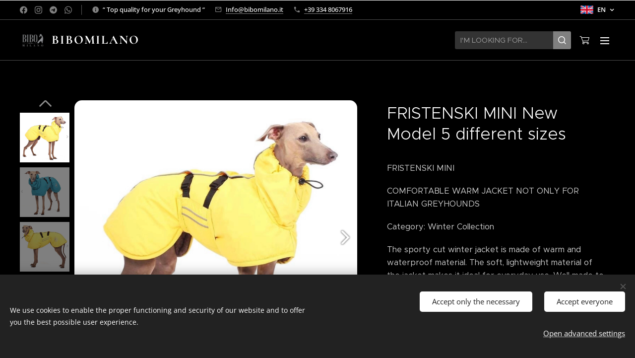

--- FILE ---
content_type: text/html; charset=UTF-8
request_url: https://www.bibomilano.it/p/fristenski-mini-new-model-4-colori2-bibomilano/
body_size: 27456
content:
<!DOCTYPE html>
<html class="no-js" prefix="og: https://ogp.me/ns#" lang="en">
<head><link rel="preconnect" href="https://duyn491kcolsw.cloudfront.net" crossorigin><link rel="preconnect" href="https://fonts.gstatic.com" crossorigin><meta charset="utf-8"><link rel="shortcut icon" href="https://e56ff3d528.clvaw-cdnwnd.com/4e3aea37f00d14a977a9af48cf02a518/200001087-d6df1d6df3/favicon-3.ico?ph=e56ff3d528"><link rel="apple-touch-icon" href="https://e56ff3d528.clvaw-cdnwnd.com/4e3aea37f00d14a977a9af48cf02a518/200001087-d6df1d6df3/favicon-3.ico?ph=e56ff3d528"><link rel="icon" href="https://e56ff3d528.clvaw-cdnwnd.com/4e3aea37f00d14a977a9af48cf02a518/200001087-d6df1d6df3/favicon-3.ico?ph=e56ff3d528">
    <meta http-equiv="X-UA-Compatible" content="IE=edge">
    <title>cappotto bibomilano</title>
    <meta name="viewport" content="width=device-width,initial-scale=1">
    <meta name="msapplication-tap-highlight" content="no">
    
    <link href="https://duyn491kcolsw.cloudfront.net/files/0r/0rk/0rklmm.css?ph=e56ff3d528" media="print" rel="stylesheet">
    <link href="https://duyn491kcolsw.cloudfront.net/files/2e/2e5/2e5qgh.css?ph=e56ff3d528" media="screen and (min-width:100000em)" rel="stylesheet" data-type="cq" disabled>
    <link rel="stylesheet" href="https://duyn491kcolsw.cloudfront.net/files/45/45b/45boco.css?ph=e56ff3d528"><link rel="stylesheet" href="https://duyn491kcolsw.cloudfront.net/files/4e/4er/4ersdq.css?ph=e56ff3d528" media="screen and (min-width:37.5em)"><link rel="stylesheet" href="https://duyn491kcolsw.cloudfront.net/files/2v/2vp/2vpyx8.css?ph=e56ff3d528" data-wnd_color_scheme_file=""><link rel="stylesheet" href="https://duyn491kcolsw.cloudfront.net/files/34/34q/34qmjb.css?ph=e56ff3d528" data-wnd_color_scheme_desktop_file="" media="screen and (min-width:37.5em)" disabled=""><link rel="stylesheet" href="https://duyn491kcolsw.cloudfront.net/files/1j/1jo/1jorv9.css?ph=e56ff3d528" data-wnd_additive_color_file=""><link rel="stylesheet" href="https://duyn491kcolsw.cloudfront.net/files/09/092/092o1g.css?ph=e56ff3d528" data-wnd_typography_file=""><link rel="stylesheet" href="https://duyn491kcolsw.cloudfront.net/files/0n/0nj/0njnug.css?ph=e56ff3d528" data-wnd_typography_desktop_file="" media="screen and (min-width:37.5em)" disabled=""><script>(()=>{let e=!1;const t=()=>{if(!e&&window.innerWidth>=600){for(let e=0,t=document.querySelectorAll('head > link[href*="css"][media="screen and (min-width:37.5em)"]');e<t.length;e++)t[e].removeAttribute("disabled");e=!0}};t(),window.addEventListener("resize",t),"container"in document.documentElement.style||fetch(document.querySelector('head > link[data-type="cq"]').getAttribute("href")).then((e=>{e.text().then((e=>{const t=document.createElement("style");document.head.appendChild(t),t.appendChild(document.createTextNode(e)),import("https://duyn491kcolsw.cloudfront.net/client/js.polyfill/container-query-polyfill.modern.js").then((()=>{let e=setInterval((function(){document.body&&(document.body.classList.add("cq-polyfill-loaded"),clearInterval(e))}),100)}))}))}))})()</script>
<link rel="preload stylesheet" href="https://duyn491kcolsw.cloudfront.net/files/2m/2m8/2m8msc.css?ph=e56ff3d528" as="style"><meta name="description" content="softshell, cappotti levrieri, Bibomilano, pioggia, inverno, coats, manteaux levriero, greyhound, Italian greyhound Sport jacket, petit levrier italien, piccolo levriero italiano, greyhound store, massa,"><meta name="keywords" content="softshell, cappotti levrieri, Bibomilano, pioggia, inverno, coats, manteaux levriero, greyhound, Italian greyhound Sport jacket, petit levrier italien, piccolo levriero italiano, greyhound store, massa,"><meta name="generator" content="Webnode 2"><meta name="apple-mobile-web-app-capable" content="no"><meta name="apple-mobile-web-app-status-bar-style" content="black"><meta name="format-detection" content="telephone=no"><meta name="google-site-verification" content="2EUCUdbcUD2rgO7u8tjW0vlQvthm14xkFncRPUq686s" />

<meta property="og:image" content="https://i.imgur.com/gVfFn6k.jpg" />

<meta property="og:url" content="https://bibomilano.it/p/fristenski-mini-new-model-4-colori2-bibomilano/"><meta property="og:title" content="cappotto bibomilano"><meta property="og:type" content="article"><meta property="og:description" content="softshell, cappotti levrieri, Bibomilano, pioggia, inverno, coats, manteaux levriero, greyhound, Italian greyhound Sport jacket, petit levrier italien, piccolo levriero italiano, greyhound store, massa,"><meta property="og:site_name" content="Bibomilano"><meta property="og:image" content="https://e56ff3d528.clvaw-cdnwnd.com/4e3aea37f00d14a977a9af48cf02a518/200006755-b8215b8218/700/833AB88F-5A39-4129-8201-442AF08EEDF0.jpeg?ph=e56ff3d528"><meta name="robots" content="index,follow"><link rel="canonical" href="https://www.bibomilano.it/p/fristenski-mini-new-model-4-colori2-bibomilano/"><script>window.checkAndChangeSvgColor=function(c){try{var a=document.getElementById(c);if(a){c=[["border","borderColor"],["outline","outlineColor"],["color","color"]];for(var h,b,d,f=[],e=0,m=c.length;e<m;e++)if(h=window.getComputedStyle(a)[c[e][1]].replace(/\s/g,"").match(/^rgb[a]?\(([0-9]{1,3}),([0-9]{1,3}),([0-9]{1,3})/i)){b="";for(var g=1;3>=g;g++)b+=("0"+parseInt(h[g],10).toString(16)).slice(-2);"0"===b.charAt(0)&&(d=parseInt(b.substr(0,2),16),d=Math.max(16,d),b=d.toString(16)+b.slice(-4));f.push(c[e][0]+"="+b)}if(f.length){var k=a.getAttribute("data-src"),l=k+(0>k.indexOf("?")?"?":"&")+f.join("&");a.src!=l&&(a.src=l,a.outerHTML=a.outerHTML)}}}catch(n){}};</script><script src="https://www.googletagmanager.com/gtag/js?id=G-J85SN480N9" async></script><script>
						window.dataLayer = window.dataLayer || [];
						function gtag(){
						
						dataLayer.push(arguments);}
						gtag('js', new Date());
						</script><script>gtag('consent', 'default', {'ad_storage': 'denied', 'analytics_storage': 'denied', 'ad_user_data': 'denied', 'ad_personalization': 'denied' });</script><script>gtag('config', 'G-J85SN480N9');</script><script>gtag('config', 'UA-154843942-1');</script><script>window.gtmDataLayer = window.gtmDataLayer || [];</script><script>
			function gtm(){
				if(arguments[0] === 'event'){
					arguments[2]['developer_id.dOWIwNz'] = true;
					
				}
				gtmDataLayer.push(arguments);
			}</script><script>gtm(
			'consent',
			'default',
			{
				'ad_storage': 'denied',
				'analytics_storage': 'denied',
				'ad_user_data': 'denied',
				'ad_personalization': 'denied',
				'functionality_storage': 'denied',
				'personalization_storage': 'denied',
				'security_storage': 'denied'
			}
		);</script><script>gtm('set', 'developer_id.dOWIwNz', true);</script><script>
			<!-- Google Tag Manager -->
			(function(w,d,s,l,i){
				w[l]=w[l]||[];
				w[l].push({'gtm.start': new Date().getTime(),event:'gtm.js'});
				var f=d.getElementsByTagName(s)[0],j=d.createElement(s),dl=l!='dataLayer'?'&l='+l:'';
				j.async=true;
				j.src='https://www.googletagmanager.com/gtm.js?id='+i+dl;
				f.parentNode.insertBefore(j,f);
			})(window,document,'script','gtmDataLayer','GTM-MQ4RBVNS');
			<!-- End Google Tag Manager --></script></head>
<body class="l wt-product ac-n l-default l-d-none b-btn-fr b-btn-s-l b-btn-dn b-btn-bw-2 img-d-fr img-t-u img-h-z line-solid b-e-frs lbox-d c-s-n  wnd-s-b hb-on  wnd-fe wnd-multilang  wnd-eshop"><!-- Google Tag Manager (noscript) -->
			<noscript>
				<iframe
					src="https://www.googletagmanager.com/ns.html?id=GTM-MQ4RBVNS"
					height="0"
					width="0"
					style="display:none;visibility:hidden"
				>
				</iframe>
			</noscript>
			<!-- End Google Tag Manager (noscript) --><noscript>
				<iframe
				 src="https://www.googletagmanager.com/ns.html?id=GTM-542MMSL"
				 height="0"
				 width="0"
				 style="display:none;visibility:hidden"
				 >
				 </iframe>
			</noscript>

<div class="wnd-page l-page cs-gray ac-none t-t-fs-s t-t-fw-m t-t-sp-n t-t-d-n t-s-fs-m t-s-fw-m t-s-sp-n t-s-d-n t-p-fs-m t-p-fw-m t-p-sp-n t-h-fs-m t-h-fw-m t-h-sp-n t-bq-fs-m t-bq-fw-m t-bq-sp-n t-bq-d-l t-btn-fw-l t-nav-fw-l t-pd-fw-l t-nav-tt-u">
    <div class="l-w t cf t-25">
        <div class="l-bg cf">
            <div class="s-bg-l">
                
                
            </div>
        </div>
        <header class="l-h cf">
            <div class="sw cf">
	<div class="sw-c cf"><section class="s s-hb cf sc-m wnd-background-solid  wnd-w-wider wnd-hbl-on wnd-hbs-on wnd-hbi-on wnd-hbi-news-on">
	<div class="s-w cf">
		<div class="s-o cf">
			<div class="s-bg cf">
                <div class="s-bg-l" style="background-color:#000000">
                    
                    
                </div>
			</div>
			<div class="s-c">
                <div class="s-hb-c cf">
                    <div class="hb-si">
                        <div class="si">
    <div class="si-c"><a href="https://www.facebook.com/bibomilano.it/" target="_blank" rel="noreferrer" title="Facebook"><svg xmlns="https://www.w3.org/2000/svg" viewBox="0 0 24 24" height="18px" width="18px"><path d="M24 12.073c0-6.627-5.373-12-12-12s-12 5.373-12 12c0 5.99 4.388 10.954 10.125 11.854v-8.385H7.078v-3.47h3.047V9.43c0-3.007 1.792-4.669 4.533-4.669 1.312 0 2.686.235 2.686.235v2.953H15.83c-1.491 0-1.956.925-1.956 1.874v2.25h3.328l-.532 3.47h-2.796v8.385C19.612 23.027 24 18.062 24 12.073z" fill="#bebebe"></path></svg></a><a href="https://www.instagram.com/bibomilano__greyhound_store/" target="_blank" rel="noreferrer" title="Instagram"><svg viewBox="0 0 24 24" xmlns="https://www.w3.org/2000/svg" height="18px" width="18px"><path d="M12 0C8.74 0 8.333.015 7.053.072 5.775.132 4.905.333 4.14.63c-.789.306-1.459.717-2.126 1.384S.935 3.35.63 4.14C.333 4.905.131 5.775.072 7.053.012 8.333 0 8.74 0 12s.015 3.667.072 4.947c.06 1.277.261 2.148.558 2.913a5.885 5.885 0 001.384 2.126A5.868 5.868 0 004.14 23.37c.766.296 1.636.499 2.913.558C8.333 23.988 8.74 24 12 24s3.667-.015 4.947-.072c1.277-.06 2.148-.262 2.913-.558a5.898 5.898 0 002.126-1.384 5.86 5.86 0 001.384-2.126c.296-.765.499-1.636.558-2.913.06-1.28.072-1.687.072-4.947s-.015-3.667-.072-4.947c-.06-1.277-.262-2.149-.558-2.913a5.89 5.89 0 00-1.384-2.126A5.847 5.847 0 0019.86.63c-.765-.297-1.636-.499-2.913-.558C15.667.012 15.26 0 12 0zm0 2.16c3.203 0 3.585.016 4.85.071 1.17.055 1.805.249 2.227.415.562.217.96.477 1.382.896.419.42.679.819.896 1.381.164.422.36 1.057.413 2.227.057 1.266.07 1.646.07 4.85s-.015 3.585-.074 4.85c-.061 1.17-.256 1.805-.421 2.227a3.81 3.81 0 01-.899 1.382 3.744 3.744 0 01-1.38.896c-.42.164-1.065.36-2.235.413-1.274.057-1.649.07-4.859.07-3.211 0-3.586-.015-4.859-.074-1.171-.061-1.816-.256-2.236-.421a3.716 3.716 0 01-1.379-.899 3.644 3.644 0 01-.9-1.38c-.165-.42-.359-1.065-.42-2.235-.045-1.26-.061-1.649-.061-4.844 0-3.196.016-3.586.061-4.861.061-1.17.255-1.814.42-2.234.21-.57.479-.96.9-1.381.419-.419.81-.689 1.379-.898.42-.166 1.051-.361 2.221-.421 1.275-.045 1.65-.06 4.859-.06l.045.03zm0 3.678a6.162 6.162 0 100 12.324 6.162 6.162 0 100-12.324zM12 16c-2.21 0-4-1.79-4-4s1.79-4 4-4 4 1.79 4 4-1.79 4-4 4zm7.846-10.405a1.441 1.441 0 01-2.88 0 1.44 1.44 0 012.88 0z" fill="#bebebe"></path></svg></a><a href="https://telegram.me/greyhoundstore" target="_blank" rel="noreferrer" title="Telegram"><svg viewBox="0 0 24 24" xmlns="https://www.w3.org/2000/svg" height="18px" width="18px"><path d="M11.944 0A12 12 0 000 12a12 12 0 0012 12 12 12 0 0012-12A12 12 0 0012 0a12 12 0 00-.056 0zm4.962 7.224c.1-.002.321.023.465.14a.506.506 0 01.171.325c.016.093.036.306.02.472-.18 1.898-.962 6.502-1.36 8.627-.168.9-.499 1.201-.82 1.23-.696.065-1.225-.46-1.9-.902-1.056-.693-1.653-1.124-2.678-1.8-1.185-.78-.417-1.21.258-1.91.177-.184 3.247-2.977 3.307-3.23.007-.032.014-.15-.056-.212s-.174-.041-.249-.024c-.106.024-1.793 1.14-5.061 3.345-.48.33-.913.49-1.302.48-.428-.008-1.252-.241-1.865-.44-.752-.245-1.349-.374-1.297-.789.027-.216.325-.437.893-.663 3.498-1.524 5.83-2.529 6.998-3.014 3.332-1.386 4.025-1.627 4.476-1.635z" fill="#bebebe"></path></svg></a><a href="https://wa.me/+393925800054" target="_blank" rel="noreferrer" title="Whatsapp"><svg viewBox="0 0 24 24" xmlns="https://www.w3.org/2000/svg" height="18px" width="18px"><path d="M17.472 14.382c-.297-.149-1.758-.867-2.03-.967-.273-.099-.471-.148-.67.15-.197.297-.767.966-.94 1.164-.173.199-.347.223-.644.075-.297-.15-1.255-.463-2.39-1.475-.883-.788-1.48-1.761-1.653-2.059-.173-.297-.018-.458.13-.606.134-.133.298-.347.446-.52.149-.174.198-.298.298-.497.099-.198.05-.371-.025-.52-.075-.149-.669-1.612-.916-2.207-.242-.579-.487-.5-.669-.51a12.8 12.8 0 00-.57-.01c-.198 0-.52.074-.792.372-.272.297-1.04 1.016-1.04 2.479 0 1.462 1.065 2.875 1.213 3.074.149.198 2.096 3.2 5.077 4.487.709.306 1.262.489 1.694.625.712.227 1.36.195 1.871.118.571-.085 1.758-.719 2.006-1.413.248-.694.248-1.289.173-1.413-.074-.124-.272-.198-.57-.347m-5.421 7.403h-.004a9.87 9.87 0 01-5.031-1.378l-.361-.214-3.741.982.998-3.648-.235-.374a9.86 9.86 0 01-1.51-5.26c.001-5.45 4.436-9.884 9.888-9.884 2.64 0 5.122 1.03 6.988 2.898a9.825 9.825 0 012.893 6.994c-.003 5.45-4.437 9.884-9.885 9.884m8.413-18.297A11.815 11.815 0 0012.05 0C5.495 0 .16 5.335.157 11.892c0 2.096.547 4.142 1.588 5.945L.057 24l6.305-1.654a11.882 11.882 0 005.683 1.448h.005c6.554 0 11.89-5.335 11.893-11.893a11.821 11.821 0 00-3.48-8.413z" fill="#bebebe"></path></svg></a></div>
</div>
                    </div>
                    <div class="hb-ci">
                        <div class="ci">
    <div class="ci-c" data-placeholder="Dettagli di contatto"><div class="ci-news"><span>“ Top quality for your Greyhound “</span></div><div class="ci-mail"><span><a href="mailto:Info@bibomilano.it">Info@bibomilano.it</a></span></div><div class="ci-phone"><span><a href="tel:+39 334 8067916">+39 334 8067916</a></span></div></div>
</div>
                    </div>
                    <div class="hb-ccy">
                        
                    </div>
                    <div class="hb-lang">
                        <div class="hbl">
    <div class="hbl-c">
        <span class="hbl-a">
            <span class="hbl-a-t">
                <span class="lang-en">en</span>
            </span>
        </span>
        <div class="hbl-i lang-items">
            <ul class="hbl-i-l">
                <li>
                    <a href="/home/"><span class="lang-it">it</span></a>
                </li><li>
                    <a href="/fr/"><span class="lang-fr">fr</span></a>
                </li><li selected>
                    <span class="lang-en">en</span>
                </li>
            </ul>
        </div>
    </div>
</div>
                    </div>
                </div>
			</div>
		</div>
	</div>
</section><section data-space="true" class="s s-hn s-hn-default wnd-mt-sliding menu-default wnd-na-c logo-classic sc-m wnd-background-solid  wnd-w-wider wnd-nh-m hm-hidden wnd-nav-border wnd-nav-sticky">
	<div class="s-w">
		<div class="s-o">

			<div class="s-bg">
                <div class="s-bg-l" style="background-color:#000000">
                    
                    
                </div>
			</div>

			<div class="h-w h-f wnd-fixed">

				<div class="n-l">
					<div class="s-c">
						<div class="logo-block">
							<div class="b b-l logo logo-default logo-nb wnd-font-size-20 cormorant logo-25 wnd-logo-with-text wnd-iar-1-1 b-ls-m" id="wnd_LogoBlock_25167" data-wnd_mvc_type="wnd.fe.LogoBlock">
	<div class="b-l-c logo-content">
		<a class="b-l-link logo-link" href="/en/">

			<div class="b-l-image logo-image">
				<div class="b-l-image-w logo-image-cell">
                    <picture><source type="image/webp" srcset="https://e56ff3d528.clvaw-cdnwnd.com/4e3aea37f00d14a977a9af48cf02a518/200009025-769967699a/450/Bibo%20MilanoDefinitivoneropiccolo.webp?ph=e56ff3d528 450w, https://e56ff3d528.clvaw-cdnwnd.com/4e3aea37f00d14a977a9af48cf02a518/200009025-769967699a/700/Bibo%20MilanoDefinitivoneropiccolo.webp?ph=e56ff3d528 700w, https://e56ff3d528.clvaw-cdnwnd.com/4e3aea37f00d14a977a9af48cf02a518/200009025-769967699a/Bibo%20MilanoDefinitivoneropiccolo.webp?ph=e56ff3d528 1181w" sizes="(min-width: 600px) 450px, (min-width: 360px) calc(100vw * 0.8), 100vw" ><img src="https://e56ff3d528.clvaw-cdnwnd.com/4e3aea37f00d14a977a9af48cf02a518/200000280-ab0a8ac030/Bibo%20MilanoDefinitivoneropiccolo.jpg?ph=e56ff3d528" alt="" width="1181" height="1181" class="wnd-logo-img" ></picture>
				</div>
			</div>

			

			<div class="b-l-br logo-br"></div>

			<div class="b-l-text logo-text-wrapper">
				<div class="b-l-text-w logo-text">
					<span class="b-l-text-c logo-text-cell"><strong>BIBOMILANO</strong></span>
				</div>
			</div>

		</a>
	</div>
</div>
						</div>
						<div class="cart-and-mobile">
							<div class="search">
    <div class="search-app"></div>
</div>
							<div class="cart cf">
	<div class="cart-content">
		<a href="/en/cart/">
			<div class="cart-content-link">
				<div class="cart-text"><span>Cart</span></div>
				<div class="cart-piece-count" data-count="0" data-wnd_cart_part="count">0</div>
				<div class="cart-piece-text" data-wnd_cart_part="text"></div>
				<div class="cart-price" data-wnd_cart_part="price">0.00 €</div>
			</div>
		</a>
	</div>
</div>

							<div id="menu-mobile">
								<a href="#" id="menu-submit"><span></span>Menu</a>
							</div>
						</div>

						<div id="menu-slider">
                            <a href="#" class="menu-close" rel="nofollow" title="Close Menu"></a>
							<div id="menu-block" class="menu-nav">
								<nav id="menu" data-type="sliding"><div class="menu-font menu-wrapper">
	<a href="#" class="menu-close" rel="nofollow" title="Close Menu"></a>
	<ul role="menubar" aria-label="Menu" class="level-1">
		<li role="none" class="wnd-homepage">
			<a class="menu-item" role="menuitem" href="/en/"><span class="menu-item-text">Home</span></a>
			
		</li><li role="none">
			<a class="menu-item" role="menuitem" href="/en/we-are/"><span class="menu-item-text">We are</span></a>
			
		</li><li role="none">
			<a class="menu-item" role="menuitem" href="/en/pets-e-commerce/"><span class="menu-item-text">e-Shop</span></a>
			
		</li><li role="none">
			<a class="menu-item" role="menuitem" href="/en/pet-sitter/"><span class="menu-item-text">Dog Sitting</span></a>
			
		</li><li role="none">
			<a class="menu-item" role="menuitem" href="/en/contacts/"><span class="menu-item-text">Contacts</span></a>
			
		</li><li role="none">
			<a class="menu-item" role="menuitem" href="/en/friends-photos/"><span class="menu-item-text"> Friends</span></a>
			
		</li><li role="none">
			<a class="menu-item" role="menuitem" href="/en/art-box/"><span class="menu-item-text">Art Box</span></a>
			
		</li><li role="none">
			<a class="menu-item" role="menuitem" href="/en/agreements/"><span class="menu-item-text">AGREEMENTS</span></a>
			
		</li><li role="none">
			<a class="menu-item" role="menuitem" href="/en/dog-stroller-rental/"><span class="menu-item-text">Dog Stroller Rental</span></a>
			
		</li><li role="none">
			<a class="menu-item" role="menuitem" href="/en/life-jacket/"><span class="menu-item-text">LIFE JACKET </span></a>
			
		</li>
	</ul>
	<span class="more-text">More</span>
</div></nav>
                                <div class="scrollup"></div>
                                <div class="scrolldown"></div>
							</div>
						</div>

					</div>
				</div>

			</div>

		</div>
	</div>
</section></div>
</div>
        </header>
        <main class="l-m cf">
            <div class="sw cf">
	<div class="sw-c cf"><section class="s s-hm s-hm-hidden wnd-h-hidden cf sc-w   hn-default"></section><section data-space="true" class="s s-ed cf sc-m wnd-background-solid  wnd-w-wider wnd-s-normal wnd-h-auto">
	<div class="s-w cf">
		<div class="s-o s-fs cf">
			<div class="s-bg cf">
                <div class="s-bg-l" style="background-color:#000000">
                    
                    
                </div>
			</div>
			<div class="s-c s-fs cf">
				<div class="b-e b-e-d b b-s cf" data-wnd_product_item="200026094" data-wnd_product_data="{&quot;id&quot;:200026094,&quot;name&quot;:&quot;FRISTENSKI MINI New Model 5 different sizes&quot;,&quot;image&quot;:[&quot;https:\/\/e56ff3d528.clvaw-cdnwnd.com\/4e3aea37f00d14a977a9af48cf02a518\/200006755-b8215b8218\/450\/833AB88F-5A39-4129-8201-442AF08EEDF0.jpeg?ph=e56ff3d528&quot;,&quot;https:\/\/e56ff3d528.clvaw-cdnwnd.com\/4e3aea37f00d14a977a9af48cf02a518\/200006755-b8215b8218\/833AB88F-5A39-4129-8201-442AF08EEDF0.jpeg?ph=e56ff3d528&quot;],&quot;detail_url&quot;:&quot;\/p\/fristenski-mini-new-model-4-colori2-bibomilano\/&quot;,&quot;category&quot;:&quot;Sofa Dog Wear&quot;,&quot;list_position&quot;:0,&quot;price&quot;:75,&quot;comparative_price&quot;:0,&quot;out_of_stock&quot;:false,&quot;availability&quot;:&quot;DO_NOT_SHOW&quot;,&quot;variants&quot;:[{&quot;id&quot;:200087406,&quot;identifier&quot;:&quot;en-fristenski-mini-new-model-4-colori-marrone-fristenski-mini-new-model-4-colori-xs2-xs1&quot;,&quot;option_ids&quot;:[&quot;200016475&quot;,&quot;200016478&quot;],&quot;price&quot;:78,&quot;price_ex_vat_message&quot;:&quot;excl. VAT 63.93\u00a0\u20ac&quot;,&quot;comparative_price&quot;:0,&quot;inventory_sku&quot;:&quot;Sd010&quot;,&quot;out_of_stock&quot;:false,&quot;availability&quot;:&quot;IN_STOCK&quot;,&quot;inventory_quantity&quot;:2,&quot;visibility&quot;:1,&quot;unit_price_localised&quot;:&quot;&quot;,&quot;dual_currency&quot;:null},{&quot;id&quot;:200087407,&quot;identifier&quot;:&quot;en-fristenski-mini-new-model-4-colori-marrone-fristenski-mini-new-model-4-colori-s1&quot;,&quot;option_ids&quot;:[&quot;200016474&quot;,&quot;200016478&quot;],&quot;price&quot;:85,&quot;price_ex_vat_message&quot;:&quot;excl. VAT 69.67\u00a0\u20ac&quot;,&quot;comparative_price&quot;:0,&quot;inventory_sku&quot;:&quot;Sd011&quot;,&quot;out_of_stock&quot;:true,&quot;availability&quot;:&quot;DO_NOT_SHOW&quot;,&quot;inventory_quantity&quot;:0,&quot;visibility&quot;:1,&quot;unit_price_localised&quot;:&quot;&quot;,&quot;dual_currency&quot;:null},{&quot;id&quot;:200087408,&quot;identifier&quot;:&quot;en-fristenski-mini-new-model-4-colori-marrone-fristenski-mini-new-model-4-colori-xs2&quot;,&quot;option_ids&quot;:[&quot;200016473&quot;,&quot;200016478&quot;],&quot;price&quot;:75,&quot;price_ex_vat_message&quot;:&quot;excl. VAT 61.48\u00a0\u20ac&quot;,&quot;comparative_price&quot;:0,&quot;inventory_sku&quot;:&quot;Sd012&quot;,&quot;out_of_stock&quot;:false,&quot;availability&quot;:&quot;IN_STOCK&quot;,&quot;inventory_quantity&quot;:1,&quot;visibility&quot;:1,&quot;unit_price_localised&quot;:&quot;&quot;,&quot;dual_currency&quot;:null},{&quot;id&quot;:200087409,&quot;identifier&quot;:&quot;en-fristenski-mini-new-model-4-colori-marrone-fristenski-mini-new-model-4-colori-xs1-xs2&quot;,&quot;option_ids&quot;:[&quot;200016472&quot;,&quot;200016478&quot;],&quot;price&quot;:76,&quot;price_ex_vat_message&quot;:&quot;excl. VAT 62.30\u00a0\u20ac&quot;,&quot;comparative_price&quot;:0,&quot;inventory_sku&quot;:&quot;&quot;,&quot;out_of_stock&quot;:false,&quot;availability&quot;:&quot;DO_NOT_SHOW&quot;,&quot;inventory_quantity&quot;:1,&quot;visibility&quot;:0,&quot;unit_price_localised&quot;:&quot;&quot;,&quot;dual_currency&quot;:null},{&quot;id&quot;:200087410,&quot;identifier&quot;:&quot;en-fristenski-mini-new-model-4-colori-marrone-fristenski-mini-new-model-4-colori-xs1&quot;,&quot;option_ids&quot;:[&quot;200016478&quot;,&quot;200016479&quot;],&quot;price&quot;:76,&quot;price_ex_vat_message&quot;:&quot;excl. VAT 62.30\u00a0\u20ac&quot;,&quot;comparative_price&quot;:0,&quot;inventory_sku&quot;:&quot;&quot;,&quot;out_of_stock&quot;:false,&quot;availability&quot;:&quot;DO_NOT_SHOW&quot;,&quot;inventory_quantity&quot;:1,&quot;visibility&quot;:0,&quot;unit_price_localised&quot;:&quot;&quot;,&quot;dual_currency&quot;:null},{&quot;id&quot;:200087411,&quot;identifier&quot;:&quot;en-fristenski-mini-new-model-4-colori-beige-fristenski-mini-new-model-4-colori-xs2-xs1&quot;,&quot;option_ids&quot;:[&quot;200016475&quot;,&quot;200016477&quot;],&quot;price&quot;:76,&quot;price_ex_vat_message&quot;:&quot;excl. VAT 62.30\u00a0\u20ac&quot;,&quot;comparative_price&quot;:0,&quot;inventory_sku&quot;:&quot;&quot;,&quot;out_of_stock&quot;:false,&quot;availability&quot;:&quot;DO_NOT_SHOW&quot;,&quot;inventory_quantity&quot;:1,&quot;visibility&quot;:0,&quot;unit_price_localised&quot;:&quot;&quot;,&quot;dual_currency&quot;:null},{&quot;id&quot;:200087412,&quot;identifier&quot;:&quot;en-fristenski-mini-new-model-4-colori-beige-fristenski-mini-new-model-4-colori-s1&quot;,&quot;option_ids&quot;:[&quot;200016474&quot;,&quot;200016477&quot;],&quot;price&quot;:85,&quot;price_ex_vat_message&quot;:&quot;excl. VAT 69.67\u00a0\u20ac&quot;,&quot;comparative_price&quot;:0,&quot;inventory_sku&quot;:&quot;Sd013&quot;,&quot;out_of_stock&quot;:true,&quot;availability&quot;:&quot;OUT_OF_STOCK&quot;,&quot;inventory_quantity&quot;:0,&quot;visibility&quot;:1,&quot;unit_price_localised&quot;:&quot;&quot;,&quot;dual_currency&quot;:null},{&quot;id&quot;:200087413,&quot;identifier&quot;:&quot;en-fristenski-mini-new-model-4-colori-beige-fristenski-mini-new-model-4-colori-xs2&quot;,&quot;option_ids&quot;:[&quot;200016473&quot;,&quot;200016477&quot;],&quot;price&quot;:75,&quot;price_ex_vat_message&quot;:&quot;excl. VAT 61.48\u00a0\u20ac&quot;,&quot;comparative_price&quot;:0,&quot;inventory_sku&quot;:&quot;SDD90&quot;,&quot;out_of_stock&quot;:false,&quot;availability&quot;:&quot;IN_STOCK&quot;,&quot;inventory_quantity&quot;:2,&quot;visibility&quot;:1,&quot;unit_price_localised&quot;:&quot;&quot;,&quot;dual_currency&quot;:null},{&quot;id&quot;:200087414,&quot;identifier&quot;:&quot;en-fristenski-mini-new-model-4-colori-beige-fristenski-mini-new-model-4-colori-xs1-xs2&quot;,&quot;option_ids&quot;:[&quot;200016472&quot;,&quot;200016477&quot;],&quot;price&quot;:76,&quot;price_ex_vat_message&quot;:&quot;excl. VAT 62.30\u00a0\u20ac&quot;,&quot;comparative_price&quot;:0,&quot;inventory_sku&quot;:&quot;&quot;,&quot;out_of_stock&quot;:false,&quot;availability&quot;:&quot;DO_NOT_SHOW&quot;,&quot;inventory_quantity&quot;:1,&quot;visibility&quot;:0,&quot;unit_price_localised&quot;:&quot;&quot;,&quot;dual_currency&quot;:null},{&quot;id&quot;:200087415,&quot;identifier&quot;:&quot;en-fristenski-mini-new-model-4-colori-beige-fristenski-mini-new-model-4-colori-xs1&quot;,&quot;option_ids&quot;:[&quot;200016477&quot;,&quot;200016479&quot;],&quot;price&quot;:76,&quot;price_ex_vat_message&quot;:&quot;excl. VAT 62.30\u00a0\u20ac&quot;,&quot;comparative_price&quot;:0,&quot;inventory_sku&quot;:&quot;&quot;,&quot;out_of_stock&quot;:false,&quot;availability&quot;:&quot;DO_NOT_SHOW&quot;,&quot;inventory_quantity&quot;:1,&quot;visibility&quot;:0,&quot;unit_price_localised&quot;:&quot;&quot;,&quot;dual_currency&quot;:null},{&quot;id&quot;:200087416,&quot;identifier&quot;:&quot;en-fristenski-mini-new-model-4-colori-yellow-fristenski-mini-new-model-4-colori-xs2-xs1&quot;,&quot;option_ids&quot;:[&quot;200016475&quot;,&quot;200016476&quot;],&quot;price&quot;:0,&quot;price_ex_vat_message&quot;:&quot;excl. VAT 0.00\u00a0\u20ac&quot;,&quot;comparative_price&quot;:0,&quot;inventory_sku&quot;:&quot;&quot;,&quot;out_of_stock&quot;:true,&quot;availability&quot;:&quot;DO_NOT_SHOW&quot;,&quot;inventory_quantity&quot;:0,&quot;visibility&quot;:0,&quot;unit_price_localised&quot;:&quot;&quot;,&quot;dual_currency&quot;:null},{&quot;id&quot;:200087417,&quot;identifier&quot;:&quot;en-fristenski-mini-new-model-4-colori-yellow-fristenski-mini-new-model-4-colori-s1&quot;,&quot;option_ids&quot;:[&quot;200016474&quot;,&quot;200016476&quot;],&quot;price&quot;:76,&quot;price_ex_vat_message&quot;:&quot;excl. VAT 62.30\u00a0\u20ac&quot;,&quot;comparative_price&quot;:0,&quot;inventory_sku&quot;:&quot;&quot;,&quot;out_of_stock&quot;:false,&quot;availability&quot;:&quot;DO_NOT_SHOW&quot;,&quot;inventory_quantity&quot;:1,&quot;visibility&quot;:0,&quot;unit_price_localised&quot;:&quot;&quot;,&quot;dual_currency&quot;:null},{&quot;id&quot;:200087418,&quot;identifier&quot;:&quot;en-fristenski-mini-new-model-4-colori-yellow-fristenski-mini-new-model-4-colori-xs2&quot;,&quot;option_ids&quot;:[&quot;200016473&quot;,&quot;200016476&quot;],&quot;price&quot;:76,&quot;price_ex_vat_message&quot;:&quot;excl. VAT 62.30\u00a0\u20ac&quot;,&quot;comparative_price&quot;:0,&quot;inventory_sku&quot;:&quot;&quot;,&quot;out_of_stock&quot;:false,&quot;availability&quot;:&quot;DO_NOT_SHOW&quot;,&quot;inventory_quantity&quot;:1,&quot;visibility&quot;:0,&quot;unit_price_localised&quot;:&quot;&quot;,&quot;dual_currency&quot;:null},{&quot;id&quot;:200087419,&quot;identifier&quot;:&quot;en-fristenski-mini-new-model-4-colori-yellow-fristenski-mini-new-model-4-colori-xs1-xs2&quot;,&quot;option_ids&quot;:[&quot;200016472&quot;,&quot;200016476&quot;],&quot;price&quot;:76,&quot;price_ex_vat_message&quot;:&quot;excl. VAT 62.30\u00a0\u20ac&quot;,&quot;comparative_price&quot;:0,&quot;inventory_sku&quot;:&quot;Sd014&quot;,&quot;out_of_stock&quot;:true,&quot;availability&quot;:&quot;OUT_OF_STOCK&quot;,&quot;inventory_quantity&quot;:0,&quot;visibility&quot;:1,&quot;unit_price_localised&quot;:&quot;&quot;,&quot;dual_currency&quot;:null},{&quot;id&quot;:200087420,&quot;identifier&quot;:&quot;en-fristenski-mini-new-model-4-colori-yellow-fristenski-mini-new-model-4-colori-xs1&quot;,&quot;option_ids&quot;:[&quot;200016476&quot;,&quot;200016479&quot;],&quot;price&quot;:76,&quot;price_ex_vat_message&quot;:&quot;excl. VAT 62.30\u00a0\u20ac&quot;,&quot;comparative_price&quot;:0,&quot;inventory_sku&quot;:&quot;&quot;,&quot;out_of_stock&quot;:false,&quot;availability&quot;:&quot;DO_NOT_SHOW&quot;,&quot;inventory_quantity&quot;:1,&quot;visibility&quot;:0,&quot;unit_price_localised&quot;:&quot;&quot;,&quot;dual_currency&quot;:null},{&quot;id&quot;:200087421,&quot;identifier&quot;:&quot;en-fristenski-mini-new-model-4-colori-turchese-fristenski-mini-new-model-4-colori-xs2-xs1&quot;,&quot;option_ids&quot;:[&quot;200016475&quot;,&quot;200016481&quot;],&quot;price&quot;:76,&quot;price_ex_vat_message&quot;:&quot;excl. VAT 62.30\u00a0\u20ac&quot;,&quot;comparative_price&quot;:0,&quot;inventory_sku&quot;:&quot;&quot;,&quot;out_of_stock&quot;:false,&quot;availability&quot;:&quot;DO_NOT_SHOW&quot;,&quot;inventory_quantity&quot;:1,&quot;visibility&quot;:0,&quot;unit_price_localised&quot;:&quot;&quot;,&quot;dual_currency&quot;:null},{&quot;id&quot;:200087422,&quot;identifier&quot;:&quot;en-fristenski-mini-new-model-4-colori-turchese-fristenski-mini-new-model-4-colori-s1&quot;,&quot;option_ids&quot;:[&quot;200016474&quot;,&quot;200016481&quot;],&quot;price&quot;:76,&quot;price_ex_vat_message&quot;:&quot;excl. VAT 62.30\u00a0\u20ac&quot;,&quot;comparative_price&quot;:0,&quot;inventory_sku&quot;:&quot;&quot;,&quot;out_of_stock&quot;:false,&quot;availability&quot;:&quot;DO_NOT_SHOW&quot;,&quot;inventory_quantity&quot;:1,&quot;visibility&quot;:0,&quot;unit_price_localised&quot;:&quot;&quot;,&quot;dual_currency&quot;:null},{&quot;id&quot;:200087423,&quot;identifier&quot;:&quot;en-fristenski-mini-new-model-4-colori-turchese-fristenski-mini-new-model-4-colori-xs2&quot;,&quot;option_ids&quot;:[&quot;200016473&quot;,&quot;200016481&quot;],&quot;price&quot;:76,&quot;price_ex_vat_message&quot;:&quot;excl. VAT 62.30\u00a0\u20ac&quot;,&quot;comparative_price&quot;:0,&quot;inventory_sku&quot;:&quot;Xs2614&quot;,&quot;out_of_stock&quot;:true,&quot;availability&quot;:&quot;OUT_OF_STOCK&quot;,&quot;inventory_quantity&quot;:0,&quot;visibility&quot;:1,&quot;unit_price_localised&quot;:&quot;&quot;,&quot;dual_currency&quot;:null},{&quot;id&quot;:200087424,&quot;identifier&quot;:&quot;en-fristenski-mini-new-model-4-colori-turchese-fristenski-mini-new-model-4-colori-xs1-xs2&quot;,&quot;option_ids&quot;:[&quot;200016472&quot;,&quot;200016481&quot;],&quot;price&quot;:76,&quot;price_ex_vat_message&quot;:&quot;excl. VAT 62.30\u00a0\u20ac&quot;,&quot;comparative_price&quot;:0,&quot;inventory_sku&quot;:&quot;&quot;,&quot;out_of_stock&quot;:false,&quot;availability&quot;:&quot;DO_NOT_SHOW&quot;,&quot;inventory_quantity&quot;:1,&quot;visibility&quot;:0,&quot;unit_price_localised&quot;:&quot;&quot;,&quot;dual_currency&quot;:null},{&quot;id&quot;:200087425,&quot;identifier&quot;:&quot;en-fristenski-mini-new-model-4-colori-turchese-fristenski-mini-new-model-4-colori-xs1&quot;,&quot;option_ids&quot;:[&quot;200016479&quot;,&quot;200016481&quot;],&quot;price&quot;:76,&quot;price_ex_vat_message&quot;:&quot;excl. VAT 62.30\u00a0\u20ac&quot;,&quot;comparative_price&quot;:0,&quot;inventory_sku&quot;:&quot;Sd015&quot;,&quot;out_of_stock&quot;:false,&quot;availability&quot;:&quot;DO_NOT_SHOW&quot;,&quot;inventory_quantity&quot;:1,&quot;visibility&quot;:1,&quot;unit_price_localised&quot;:&quot;&quot;,&quot;dual_currency&quot;:null},{&quot;id&quot;:200087426,&quot;identifier&quot;:&quot;en-fristenski-mini-new-model-4-colori-rosso-fristenski-mini-new-model-4-colori-xs2-xs1&quot;,&quot;option_ids&quot;:[&quot;200016475&quot;,&quot;200016480&quot;],&quot;price&quot;:76,&quot;price_ex_vat_message&quot;:&quot;excl. VAT 62.30\u00a0\u20ac&quot;,&quot;comparative_price&quot;:0,&quot;inventory_sku&quot;:&quot;&quot;,&quot;out_of_stock&quot;:false,&quot;availability&quot;:&quot;DO_NOT_SHOW&quot;,&quot;inventory_quantity&quot;:1,&quot;visibility&quot;:0,&quot;unit_price_localised&quot;:&quot;&quot;,&quot;dual_currency&quot;:null},{&quot;id&quot;:200087427,&quot;identifier&quot;:&quot;en-fristenski-mini-new-model-4-colori-rosso-fristenski-mini-new-model-4-colori-s1&quot;,&quot;option_ids&quot;:[&quot;200016474&quot;,&quot;200016480&quot;],&quot;price&quot;:85,&quot;price_ex_vat_message&quot;:&quot;excl. VAT 69.67\u00a0\u20ac&quot;,&quot;comparative_price&quot;:0,&quot;inventory_sku&quot;:&quot;Sd016&quot;,&quot;out_of_stock&quot;:true,&quot;availability&quot;:&quot;DO_NOT_SHOW&quot;,&quot;inventory_quantity&quot;:0,&quot;visibility&quot;:1,&quot;unit_price_localised&quot;:&quot;&quot;,&quot;dual_currency&quot;:null},{&quot;id&quot;:200087428,&quot;identifier&quot;:&quot;en-fristenski-mini-new-model-4-colori-rosso-fristenski-mini-new-model-4-colori-xs2&quot;,&quot;option_ids&quot;:[&quot;200016473&quot;,&quot;200016480&quot;],&quot;price&quot;:76,&quot;price_ex_vat_message&quot;:&quot;excl. VAT 62.30\u00a0\u20ac&quot;,&quot;comparative_price&quot;:0,&quot;inventory_sku&quot;:&quot;Sd017&quot;,&quot;out_of_stock&quot;:true,&quot;availability&quot;:&quot;OUT_OF_STOCK&quot;,&quot;inventory_quantity&quot;:0,&quot;visibility&quot;:1,&quot;unit_price_localised&quot;:&quot;&quot;,&quot;dual_currency&quot;:null},{&quot;id&quot;:200087429,&quot;identifier&quot;:&quot;en-fristenski-mini-new-model-4-colori-rosso-fristenski-mini-new-model-4-colori-xs1-xs2&quot;,&quot;option_ids&quot;:[&quot;200016472&quot;,&quot;200016480&quot;],&quot;price&quot;:76,&quot;price_ex_vat_message&quot;:&quot;excl. VAT 62.30\u00a0\u20ac&quot;,&quot;comparative_price&quot;:0,&quot;inventory_sku&quot;:&quot;&quot;,&quot;out_of_stock&quot;:false,&quot;availability&quot;:&quot;DO_NOT_SHOW&quot;,&quot;inventory_quantity&quot;:1,&quot;visibility&quot;:0,&quot;unit_price_localised&quot;:&quot;&quot;,&quot;dual_currency&quot;:null},{&quot;id&quot;:200087430,&quot;identifier&quot;:&quot;en-fristenski-mini-new-model-4-colori-rosso-fristenski-mini-new-model-4-colori-xs1&quot;,&quot;option_ids&quot;:[&quot;200016479&quot;,&quot;200016480&quot;],&quot;price&quot;:76,&quot;price_ex_vat_message&quot;:&quot;excl. VAT 62.30\u00a0\u20ac&quot;,&quot;comparative_price&quot;:0,&quot;inventory_sku&quot;:&quot;&quot;,&quot;out_of_stock&quot;:false,&quot;availability&quot;:&quot;DO_NOT_SHOW&quot;,&quot;inventory_quantity&quot;:1,&quot;visibility&quot;:0,&quot;unit_price_localised&quot;:&quot;&quot;,&quot;dual_currency&quot;:null}],&quot;variants_active&quot;:true}" data-wnd-price-info-template="&lt;span class=&quot;prd-price-info&quot;&gt;&lt;span class=&quot;prd-price-info-c&quot;&gt;{value}&lt;/span&gt;&lt;/span&gt;">
    <form class="cf" action="" method="post" data-wnd_sys_form="add-to-cart">

        <div class="b-e-d-head b-e-d-right">
            <h1 class="b-e-d-title cf"><span class="prd-title">
	<span class="prd-title-c">FRISTENSKI MINI New Model 5 different sizes</span>
</span></h1>
        </div>

        <div class="b-e-d-ribbons cf">
            <span class="prd-label prd-out-of-stock">
	<span class="prd-label-c prd-out-of-stock-c"></span>
</span>
            <span class="prd-label">
	<span class="prd-label-c">Various colors / sizes</span>
</span>
        </div>

        <div class="b-e-d-gal b-e-d-left">
            <div class="prd-gal cf" id="wnd_ProductGalleryBlock_899248632" data-slideshow="true">
	<div class="prd-gal-c cf">
		<ul class="prd-gal-list cf">
			<li class="prd-gal-photo wnd-orientation-portrait">
				<a class="prd-gal-link litebox" data-litebox-group="gallery" data-litebox-text="" href="https://e56ff3d528.clvaw-cdnwnd.com/4e3aea37f00d14a977a9af48cf02a518/200006755-b8215b8218/833AB88F-5A39-4129-8201-442AF08EEDF0.jpeg?ph=e56ff3d528" width="1533" height="1538">
					<div class="prd-gal-img cf">
						<div class="prd-gal-img-pos">
                            <picture><source type="image/webp" srcset="https://e56ff3d528.clvaw-cdnwnd.com/4e3aea37f00d14a977a9af48cf02a518/200006756-5833e58341/450/833AB88F-5A39-4129-8201-442AF08EEDF0.webp?ph=e56ff3d528 449w, https://e56ff3d528.clvaw-cdnwnd.com/4e3aea37f00d14a977a9af48cf02a518/200006756-5833e58341/700/833AB88F-5A39-4129-8201-442AF08EEDF0.webp?ph=e56ff3d528 698w, https://e56ff3d528.clvaw-cdnwnd.com/4e3aea37f00d14a977a9af48cf02a518/200006756-5833e58341/833AB88F-5A39-4129-8201-442AF08EEDF0.webp?ph=e56ff3d528 1533w" sizes="(min-width: 768px) 60vw, 100vw" ><img src="https://e56ff3d528.clvaw-cdnwnd.com/4e3aea37f00d14a977a9af48cf02a518/200006755-b8215b8218/833AB88F-5A39-4129-8201-442AF08EEDF0.jpeg?ph=e56ff3d528" alt="" width="1533" height="1538" loading="lazy" ></picture>
						</div>
					</div>
					<div class="prd-gal-title cf"><span></span></div>
				</a>
			</li><li class="prd-gal-photo wnd-orientation-portrait">
				<a class="prd-gal-link litebox" data-litebox-group="gallery" data-litebox-text="" href="https://e56ff3d528.clvaw-cdnwnd.com/4e3aea37f00d14a977a9af48cf02a518/200006759-496d4496d6/BCBCCC17-32A6-4E98-B546-BC99A0935097.jpeg?ph=e56ff3d528" width="1537" height="1538">
					<div class="prd-gal-img cf">
						<div class="prd-gal-img-pos">
                            <picture><source type="image/webp" srcset="https://e56ff3d528.clvaw-cdnwnd.com/4e3aea37f00d14a977a9af48cf02a518/200006760-e7804e7809/450/BCBCCC17-32A6-4E98-B546-BC99A0935097.webp?ph=e56ff3d528 450w, https://e56ff3d528.clvaw-cdnwnd.com/4e3aea37f00d14a977a9af48cf02a518/200006760-e7804e7809/700/BCBCCC17-32A6-4E98-B546-BC99A0935097.webp?ph=e56ff3d528 700w, https://e56ff3d528.clvaw-cdnwnd.com/4e3aea37f00d14a977a9af48cf02a518/200006760-e7804e7809/BCBCCC17-32A6-4E98-B546-BC99A0935097.webp?ph=e56ff3d528 1537w" sizes="(min-width: 768px) 60vw, 100vw" ><img src="https://e56ff3d528.clvaw-cdnwnd.com/4e3aea37f00d14a977a9af48cf02a518/200006759-496d4496d6/BCBCCC17-32A6-4E98-B546-BC99A0935097.jpeg?ph=e56ff3d528" alt="" width="1537" height="1538" loading="lazy" ></picture>
						</div>
					</div>
					<div class="prd-gal-title cf"><span></span></div>
				</a>
			</li><li class="prd-gal-photo wnd-orientation-portrait">
				<a class="prd-gal-link litebox" data-litebox-group="gallery" data-litebox-text="" href="https://e56ff3d528.clvaw-cdnwnd.com/4e3aea37f00d14a977a9af48cf02a518/200006761-2a1442a149/35CDD960-2EDA-41EA-82E9-597E5BA84DC0.jpeg?ph=e56ff3d528" width="1538" height="1542">
					<div class="prd-gal-img cf">
						<div class="prd-gal-img-pos">
                            <picture><source type="image/webp" srcset="https://e56ff3d528.clvaw-cdnwnd.com/4e3aea37f00d14a977a9af48cf02a518/200006762-24e3e24e40/450/35CDD960-2EDA-41EA-82E9-597E5BA84DC0.webp?ph=e56ff3d528 449w, https://e56ff3d528.clvaw-cdnwnd.com/4e3aea37f00d14a977a9af48cf02a518/200006762-24e3e24e40/700/35CDD960-2EDA-41EA-82E9-597E5BA84DC0.webp?ph=e56ff3d528 698w, https://e56ff3d528.clvaw-cdnwnd.com/4e3aea37f00d14a977a9af48cf02a518/200006762-24e3e24e40/35CDD960-2EDA-41EA-82E9-597E5BA84DC0.webp?ph=e56ff3d528 1538w" sizes="(min-width: 768px) 60vw, 100vw" ><img src="https://e56ff3d528.clvaw-cdnwnd.com/4e3aea37f00d14a977a9af48cf02a518/200006761-2a1442a149/35CDD960-2EDA-41EA-82E9-597E5BA84DC0.jpeg?ph=e56ff3d528" alt="" width="1538" height="1542" loading="lazy" ></picture>
						</div>
					</div>
					<div class="prd-gal-title cf"><span></span></div>
				</a>
			</li><li class="prd-gal-photo wnd-orientation-portrait">
				<a class="prd-gal-link litebox" data-litebox-group="gallery" data-litebox-text="" href="https://e56ff3d528.clvaw-cdnwnd.com/4e3aea37f00d14a977a9af48cf02a518/200006753-3be1f3be23/FD19B7DD-5BF7-4A8E-86C3-F63D512A2BCE.jpeg?ph=e56ff3d528" width="1535" height="1544">
					<div class="prd-gal-img cf">
						<div class="prd-gal-img-pos">
                            <picture><source type="image/webp" srcset="https://e56ff3d528.clvaw-cdnwnd.com/4e3aea37f00d14a977a9af48cf02a518/200006754-a9563a9567/450/FD19B7DD-5BF7-4A8E-86C3-F63D512A2BCE.webp?ph=e56ff3d528 447w, https://e56ff3d528.clvaw-cdnwnd.com/4e3aea37f00d14a977a9af48cf02a518/200006754-a9563a9567/700/FD19B7DD-5BF7-4A8E-86C3-F63D512A2BCE.webp?ph=e56ff3d528 696w, https://e56ff3d528.clvaw-cdnwnd.com/4e3aea37f00d14a977a9af48cf02a518/200006754-a9563a9567/FD19B7DD-5BF7-4A8E-86C3-F63D512A2BCE.webp?ph=e56ff3d528 1535w" sizes="(min-width: 768px) 60vw, 100vw" ><img src="https://e56ff3d528.clvaw-cdnwnd.com/4e3aea37f00d14a977a9af48cf02a518/200006753-3be1f3be23/FD19B7DD-5BF7-4A8E-86C3-F63D512A2BCE.jpeg?ph=e56ff3d528" alt="" width="1535" height="1544" loading="lazy" ></picture>
						</div>
					</div>
					<div class="prd-gal-title cf"><span></span></div>
				</a>
			</li><li class="prd-gal-photo wnd-orientation-landscape">
				<a class="prd-gal-link litebox" data-litebox-group="gallery" data-litebox-text="" href="https://e56ff3d528.clvaw-cdnwnd.com/4e3aea37f00d14a977a9af48cf02a518/200006757-4075a4075e/9697C226-F339-44E7-BA32-B96331E299D9.jpeg?ph=e56ff3d528" width="1534" height="1529">
					<div class="prd-gal-img cf">
						<div class="prd-gal-img-pos">
                            <picture><source type="image/webp" srcset="https://e56ff3d528.clvaw-cdnwnd.com/4e3aea37f00d14a977a9af48cf02a518/200006758-a94aea94b1/450/9697C226-F339-44E7-BA32-B96331E299D9.webp?ph=e56ff3d528 450w, https://e56ff3d528.clvaw-cdnwnd.com/4e3aea37f00d14a977a9af48cf02a518/200006758-a94aea94b1/700/9697C226-F339-44E7-BA32-B96331E299D9.webp?ph=e56ff3d528 700w, https://e56ff3d528.clvaw-cdnwnd.com/4e3aea37f00d14a977a9af48cf02a518/200006758-a94aea94b1/9697C226-F339-44E7-BA32-B96331E299D9.webp?ph=e56ff3d528 1534w" sizes="(min-width: 768px) 60vw, 100vw" ><img src="https://e56ff3d528.clvaw-cdnwnd.com/4e3aea37f00d14a977a9af48cf02a518/200006757-4075a4075e/9697C226-F339-44E7-BA32-B96331E299D9.jpeg?ph=e56ff3d528" alt="" width="1534" height="1529" loading="lazy" ></picture>
						</div>
					</div>
					<div class="prd-gal-title cf"><span></span></div>
				</a>
			</li><li class="prd-gal-photo wnd-orientation-landscape">
				<a class="prd-gal-link litebox" data-litebox-group="gallery" data-litebox-text="" href="https://e56ff3d528.clvaw-cdnwnd.com/4e3aea37f00d14a977a9af48cf02a518/200006763-392873928a/FBC6B703-AA73-461A-968A-308B0D6B22A0.jpeg?ph=e56ff3d528" width="1541" height="1537">
					<div class="prd-gal-img cf">
						<div class="prd-gal-img-pos">
                            <picture><source type="image/webp" srcset="https://e56ff3d528.clvaw-cdnwnd.com/4e3aea37f00d14a977a9af48cf02a518/200006764-3f2093f20e/450/FBC6B703-AA73-461A-968A-308B0D6B22A0.webp?ph=e56ff3d528 450w, https://e56ff3d528.clvaw-cdnwnd.com/4e3aea37f00d14a977a9af48cf02a518/200006764-3f2093f20e/700/FBC6B703-AA73-461A-968A-308B0D6B22A0.webp?ph=e56ff3d528 700w, https://e56ff3d528.clvaw-cdnwnd.com/4e3aea37f00d14a977a9af48cf02a518/200006764-3f2093f20e/FBC6B703-AA73-461A-968A-308B0D6B22A0.webp?ph=e56ff3d528 1541w" sizes="(min-width: 768px) 60vw, 100vw" ><img src="https://e56ff3d528.clvaw-cdnwnd.com/4e3aea37f00d14a977a9af48cf02a518/200006763-392873928a/FBC6B703-AA73-461A-968A-308B0D6B22A0.jpeg?ph=e56ff3d528" alt="" width="1541" height="1537" loading="lazy" ></picture>
						</div>
					</div>
					<div class="prd-gal-title cf"><span></span></div>
				</a>
			</li><li class="prd-gal-photo wnd-orientation-portrait">
				<a class="prd-gal-link litebox" data-litebox-group="gallery" data-litebox-text="" href="https://e56ff3d528.clvaw-cdnwnd.com/4e3aea37f00d14a977a9af48cf02a518/200006765-45efa45efc/50D06A2A-5D38-4821-9661-C2B4A7F1D960.jpeg?ph=e56ff3d528" width="1535" height="1544">
					<div class="prd-gal-img cf">
						<div class="prd-gal-img-pos">
                            <picture><source type="image/webp" srcset="https://e56ff3d528.clvaw-cdnwnd.com/4e3aea37f00d14a977a9af48cf02a518/200006766-e941ce941f/450/50D06A2A-5D38-4821-9661-C2B4A7F1D960.webp?ph=e56ff3d528 447w, https://e56ff3d528.clvaw-cdnwnd.com/4e3aea37f00d14a977a9af48cf02a518/200006766-e941ce941f/700/50D06A2A-5D38-4821-9661-C2B4A7F1D960.webp?ph=e56ff3d528 696w, https://e56ff3d528.clvaw-cdnwnd.com/4e3aea37f00d14a977a9af48cf02a518/200006766-e941ce941f/50D06A2A-5D38-4821-9661-C2B4A7F1D960.webp?ph=e56ff3d528 1535w" sizes="(min-width: 768px) 60vw, 100vw" ><img src="https://e56ff3d528.clvaw-cdnwnd.com/4e3aea37f00d14a977a9af48cf02a518/200006765-45efa45efc/50D06A2A-5D38-4821-9661-C2B4A7F1D960.jpeg?ph=e56ff3d528" alt="" width="1535" height="1544" loading="lazy" ></picture>
						</div>
					</div>
					<div class="prd-gal-title cf"><span></span></div>
				</a>
			</li><li class="prd-gal-photo wnd-orientation-portrait">
				<a class="prd-gal-link litebox" data-litebox-group="gallery" data-litebox-text="" href="https://e56ff3d528.clvaw-cdnwnd.com/4e3aea37f00d14a977a9af48cf02a518/200006767-f0093f0096/5FF65621-ED01-4371-89CB-7CC90BF50BEB.jpeg?ph=e56ff3d528" width="1530" height="1545">
					<div class="prd-gal-img cf">
						<div class="prd-gal-img-pos">
                            <picture><source type="image/webp" srcset="https://e56ff3d528.clvaw-cdnwnd.com/4e3aea37f00d14a977a9af48cf02a518/200006768-eb638eb63b/450/5FF65621-ED01-4371-89CB-7CC90BF50BEB.webp?ph=e56ff3d528 446w, https://e56ff3d528.clvaw-cdnwnd.com/4e3aea37f00d14a977a9af48cf02a518/200006768-eb638eb63b/700/5FF65621-ED01-4371-89CB-7CC90BF50BEB.webp?ph=e56ff3d528 693w, https://e56ff3d528.clvaw-cdnwnd.com/4e3aea37f00d14a977a9af48cf02a518/200006768-eb638eb63b/5FF65621-ED01-4371-89CB-7CC90BF50BEB.webp?ph=e56ff3d528 1530w" sizes="(min-width: 768px) 60vw, 100vw" ><img src="https://e56ff3d528.clvaw-cdnwnd.com/4e3aea37f00d14a977a9af48cf02a518/200006767-f0093f0096/5FF65621-ED01-4371-89CB-7CC90BF50BEB.jpeg?ph=e56ff3d528" alt="" width="1530" height="1545" loading="lazy" ></picture>
						</div>
					</div>
					<div class="prd-gal-title cf"><span></span></div>
				</a>
			</li><li class="prd-gal-photo wnd-orientation-portrait">
				<a class="prd-gal-link litebox" data-litebox-group="gallery" data-litebox-text="" href="https://e56ff3d528.clvaw-cdnwnd.com/4e3aea37f00d14a977a9af48cf02a518/200006785-a4a45a4a48/54E04E85-5030-4797-8DD5-834269E7EF92.jpeg?ph=e56ff3d528" width="1440" height="1920">
					<div class="prd-gal-img cf">
						<div class="prd-gal-img-pos">
                            <picture><source type="image/webp" srcset="https://e56ff3d528.clvaw-cdnwnd.com/4e3aea37f00d14a977a9af48cf02a518/200006786-29c3e29c41/450/54E04E85-5030-4797-8DD5-834269E7EF92.webp?ph=e56ff3d528 338w, https://e56ff3d528.clvaw-cdnwnd.com/4e3aea37f00d14a977a9af48cf02a518/200006786-29c3e29c41/700/54E04E85-5030-4797-8DD5-834269E7EF92.webp?ph=e56ff3d528 525w, https://e56ff3d528.clvaw-cdnwnd.com/4e3aea37f00d14a977a9af48cf02a518/200006786-29c3e29c41/54E04E85-5030-4797-8DD5-834269E7EF92.webp?ph=e56ff3d528 1440w" sizes="(min-width: 768px) 60vw, 100vw" ><img src="https://e56ff3d528.clvaw-cdnwnd.com/4e3aea37f00d14a977a9af48cf02a518/200006785-a4a45a4a48/54E04E85-5030-4797-8DD5-834269E7EF92.jpeg?ph=e56ff3d528" alt="" width="1440" height="1920" loading="lazy" ></picture>
						</div>
					</div>
					<div class="prd-gal-title cf"><span></span></div>
				</a>
			</li>
		</ul>
	</div>

	<div class="prd-gal-nav dots cf">
		<div class="prd-gal-nav-arrow-prev prd-gal-nav-arrow">
			<div class="prd-gal-nav-arrow-submit"></div>
		</div>

		<div class="prd-gal-nav-c dots-content cf"></div>

		<div class="prd-gal-nav-arrow-next prd-gal-nav-arrow">
			<div class="prd-gal-nav-arrow-submit"></div>
		</div>
	</div>

	
</div>
        </div>

        <div class="b-e-d-c b-e-d-right">
            <div class="b-text text prd-text">
	<div class="prd-text-c"><p>FRISTENSKI MINI</p><p>COMFORTABLE WARM JACKET NOT ONLY FOR ITALIAN GREYHOUNDS</p><p>Category: Winter Collection</p><p>The sporty cut winter jacket is made of warm and waterproof material. The soft, lightweight material of the jacket makes it ideal for everyday use. Well made to protect your neck, chest and abdomen.</p><p>The upper material is soft and fits the dog's body well. The lining is made of shaggy fleece, which is warm and gentle on the hair. The jacket is insulated with polyester wool. Reflective elements protect your dog in the dark.</p><p>The closure is symmetrical around the chest, with plastic buckles sewn into the back seam. The wide belly part covers the tummy perfectly. The high collar protects the neck and head from the cold and precipitation. The jacket sits well on the body, the symmetrical closure prevents twisting.</p><p>This form is suitable for Italian Greyhounds and other small breeds.</p></div>
</div>
            <div class="prd-variants cf">
	<h4 class="prd-variants-title">Choose a variant:</h4>
	<div class="prd-variants-c form b-form-light f-rg-normal cf">
		<div class="prd-variants-group form-input form-select wnd-form-field">
			<div class="select">
				<select class="not-clicked" id="field-wnd_ProductOptionGroupBlock_51c7ui3ptho000000000000000" name="wnd_ProductOptionGroupBlock_51c7ui3ptho000000000000000" required="Array" data-wnd_option_group="200003923">
					<option value="" selected></option><option value="200016478">Marrone</option><option value="200016477">Beige</option><option value="200016476">Yellow</option><option value="200016481">Turchese</option><option value="200016480">Rosso</option>
				</select>
				<label for="field-wnd_ProductOptionGroupBlock_51c7ui3ptho000000000000000"><span class="it b link">
	<span class="it-c">Colore</span>
</span></label>
			</div>
		</div><div class="prd-variants-group form-input form-select wnd-form-field">
			<div class="select">
				<select class="not-clicked" id="field-wnd_ProductOptionGroupBlock_27g1g2cmukv000000000000000" name="wnd_ProductOptionGroupBlock_27g1g2cmukv000000000000000" required="Array" data-wnd_option_group="200003924">
					<option value="" selected></option><option value="200016475">XS2/XS1</option><option value="200016474">S1</option><option value="200016473">XS2</option><option value="200016472">XS1/XS2</option><option value="200016479">XS1</option>
				</select>
				<label for="field-wnd_ProductOptionGroupBlock_27g1g2cmukv000000000000000"><span class="it b link">
	<span class="it-c">Taglia</span>
</span></label>
			</div>
		</div>
	</div>
</div>
            <div class="b-e-d-price cf">
                <span class="prd-price">
	<span class="prd-price-pref-text wnd-product-prefix-text">Starting at </span><span class="prd-price-pref"></span><span class="prd-price-c wnd-product-price">75.00</span><span class="prd-price-suf">&nbsp;€</span><span class="prd-price-suf-text wnd-product-suffix-text"></span>
</span>
                <span class="prd-price prd-price-com wnd-product-comparative-price-area wnd-empty" style="display:none">
	<span class="prd-price-pref"></span><span class="prd-price-c wnd-product-comparative-price-content">0.00</span><span class="prd-price-suf">&nbsp;€</span>
</span>
            </div>
            <div class="b-e-d-price b-e-d-price-info" data-wnd-identifier="wnd-price-info-container">
                
                <span class="prd-price-info" data-wnd-identifier="wnd-product-info-vat-msg"><span class="prd-price-info-c">price incl. VAT</span></span>
                <span class="prd-price-info" data-wnd-identifier="wnd-product-info-shipping"><span class="prd-price-info-c">excluding shipping cost</span></span>
                
                
            </div>
            <div class="b-e-d-stock b-e-d-stock-info" data-wnd-identifier="wnd-stock-info-container">
                <span class="prd-stock-info" data-wnd-identifier="wnd-stock-info">
    <span class="wt-bold"></span>
</span>
            </div>

            <div class="b-e-d-submit cf">
                <div class="prd-crt b-btn b-btn-3 b-btn-atc b-btn-i-left b-btn-i-atc wnd-fixed cf">
                    <button class="b-btn-l b-btn-fixed" type="submit" name="send" value="wnd_ProductDetailFormBlock_711548637" disabled data-wnd_add_to_cart_button>
                        <span class="b-btn-t">Add to cart</span>
                        <span class="b-btn-a-l">
							<span class="loader"></span>
						</span>
                        <span class="b-btn-a-a">
							<span class="checked"></span>
							Added to cart
						</span>
                        <span class="b-btn-ofs">Out of stock</span>
                    </button>
                </div>
            </div>
        </div>

        <input type="hidden" name="id" value="200026094"><input type="hidden" name="variant_id" value="">

    </form>
<script>gtag('event', 'view_item', {"items":{"id":200026094,"name":"FRISTENSKI MINI New Model 5 different sizes","category":"Sofa Dog Wear","list_position":0,"price":"75.0000"},"send_to":"G-J85SN480N9"});</script>
<script>gtm('event', 'view_item', {"items":{"id":200026094,"name":"FRISTENSKI MINI New Model 5 different sizes","category":"Sofa Dog Wear","list_position":0,"price":"75.0000"},"send_to":"GTM-MQ4RBVNS"});</script></div>
				<div class="ez cf wnd-no-cols">
	<div class="ez-c"><div class="b b-text cf">
	<div class="b-c b-text-c b-s b-s-t60 b-s-b60 b-cs cf"></div>
</div></div>
</div>
			</div>
		</div>
	</div>
</section></div>
</div>
        </main>
        <footer class="l-f cf">
            <div class="sw cf">
	<div class="sw-c cf"><section data-wn-border-element="s-f-border" class="s s-f s-f-edit sc-m wnd-background-solid  wnd-w-wider wnd-s-high wnd-h-auto">
	<div class="s-w">
		<div class="s-o">
			<div class="s-bg">
                <div class="s-bg-l" style="background-color:#000000">
                    
                    
                </div>
			</div>
			<div class="s-f-ez">
				<div class="s-c s-f-border">
					<div>
						<div class="ez cf wnd-no-cols">
	<div class="ez-c"><div class="b b-text cf">
	<div class="b-c b-text-c b-s b-s-t60 b-s-b60 b-cs cf"><h1 class="wnd-align-center"></h1><h1 class="wnd-align-center"><em><font class="wsw-06"><a href="/en/orari-store/">Book an appointment at our&nbsp;real store</a></font></em></h1><div><em><br></em></div></div>
</div><div class="b b-s b-hr-line line-auto">
    <hr class="line-style line-color">
</div><div class="b b-text cf">
	<div class="b-c b-text-c b-s b-s-t60 b-s-b60 b-cs cf"><p class="wnd-align-center"><font class="wsw-07"><br></font></p><p class="wnd-align-center"><font class="wsw-07"><a href="https://www.bibomilano.it/en/conditions-of-sale/" target="_blank">Conditions of Sale and privacy</a></font></p><p class="wnd-align-center"><font class="wsw-07"><br></font></p></div>
</div></div>
</div>
					</div>
				</div>
			</div>
			<div class="s-c s-f-l-w">
				<div class="s-f-l b-s b-s-t0 b-s-b0">
					<div class="s-f-l-c s-f-l-c-first">
						<div class="s-f-sf">
                            <span class="sf b">
<span class="sf-content sf-c link"><font><a href="https://www.photostylist.it/it/">© photostylist.it</a> - 2024 All rights reserved&nbsp;</font></span>
</span>
                            <span class="sf-cbr link">
    <a href="#" rel="nofollow">Cookies</a>
</span>
                            
                            
                            
						</div>
					</div>
					<div class="s-f-l-c s-f-l-c-last">
						<div class="s-f-lang lang-select cf">
	<div class="s-f-lang-c">
		<span class="s-f-lang-t lang-title"><span class="wt-bold"><span>Languages</span></span></span>
		<div class="s-f-lang-i lang-items">
			<ul class="s-f-lang-list">
				<li class="link">
					<a href="/home/"><span class="lang-it">Italiano</span></a>
				</li><li class="link">
					<a href="/fr/"><span class="lang-fr">Français</span></a>
				</li><li class="link">
					<span class="lang-en">English</span>
				</li>
			</ul>
		</div>
	</div>
</div>
					</div>
                    <div class="s-f-l-c s-f-l-c-currency">
                        <div class="s-f-ccy ccy-select cf">
	
</div>
                    </div>
				</div>
			</div>
		</div>
	</div>
	<div class="s-f-bg-stripe"></div>
</section></div>
</div>
        </footer>
    </div>
    
</div>
<section class="cb cb-dark" id="cookiebar" style="display:none;" id="cookiebar" style="display:none;">
	<div class="cb-bar cb-scrollable">
		<div class="cb-bar-c">
			<div class="cb-bar-text"><p>We use cookies to enable the proper functioning and security of our website and to offer you the best possible user experience.<br></p></div>
			<div class="cb-bar-buttons">
				<button class="cb-button cb-close-basic" data-action="accept-necessary">
					<span class="cb-button-content">Accept only the necessary</span>
				</button>
				<button class="cb-button cb-close-basic" data-action="accept-all">
					<span class="cb-button-content">Accept everyone</span>
				</button>
				<button class="cb-button cb-button-text cb-button-popup">
					<span class="cb-button-content">Open advanced settings</span>
				</button>
			</div>
		</div>
        <div class="cb-close cb-close-basic" data-action="accept-necessary"></div>
	</div>

	<div class="cb-popup cb-light close">
		<div class="cb-popup-c">
			<div class="cb-popup-head">
				<h3 class="cb-popup-title">Advanced settings</h3>
				<p class="cb-popup-text">Qui puoi personalizzare le preferenze sui cookie. Abilita o disabilita le seguenti categorie e salva la tua selezione.</p>
			</div>
			<div class="cb-popup-options cb-scrollable">
				<div class="cb-option">
					<input class="cb-option-input" type="checkbox" id="necessary" name="necessary" readonly="readonly" disabled="disabled" checked="checked">
                    <div class="cb-option-checkbox"></div>
                    <label class="cb-option-label" for="necessary">Essential cookies</label>
					<div class="cb-option-text">I cookie essenziali sono fondamentali per un sicuro e corretto funzionamento del nostro sito web e del processo di registrazione.</div>
				</div><div class="cb-option">
					<input class="cb-option-input" type="checkbox" id="functional" name="functional">
                    <div class="cb-option-checkbox"></div>
                    <label class="cb-option-label" for="functional">Functional cookies</label>
					<div class="cb-option-text">I cookie funzionali ricordano le tue preferenze per il nostro sito web e ne consentono la personalizzazione.</div>
				</div><div class="cb-option">
					<input class="cb-option-input" type="checkbox" id="performance" name="performance">
                    <div class="cb-option-checkbox"></div>
                    <label class="cb-option-label" for="performance">Performance cookies</label>
					<div class="cb-option-text">I cookie per le prestazioni monitorano le prestazioni del nostro sito web.</div>
				</div><div class="cb-option">
					<input class="cb-option-input" type="checkbox" id="marketing" name="marketing">
                    <div class="cb-option-checkbox"></div>
                    <label class="cb-option-label" for="marketing">Marketing / third party cookies</label>
					<div class="cb-option-text">I cookie di marketing ci consentono di misurare e analizzare le prestazioni del nostro sito web.</div>
				</div>
			</div>
			<div class="cb-popup-footer">
				<button class="cb-button cb-save-popup" data-action="advanced-save">
					<span class="cb-button-content">Save</span>
				</button>
			</div>
			<div class="cb-close cb-close-popup" data-action="close"></div>
		</div>
	</div>
</section>

<script src="https://duyn491kcolsw.cloudfront.net/files/3n/3no/3nov38.js?ph=e56ff3d528" crossorigin="anonymous" type="module"></script><script>document.querySelector(".wnd-fe")&&[...document.querySelectorAll(".c")].forEach((e=>{const t=e.querySelector(".b-text:only-child");t&&""===t.querySelector(".b-text-c").innerText&&e.classList.add("column-empty")}))</script>


<script src="https://duyn491kcolsw.cloudfront.net/client.fe/js.compiled/lang.en.2091.js?ph=e56ff3d528" crossorigin="anonymous"></script><script src="https://duyn491kcolsw.cloudfront.net/client.fe/js.compiled/compiled.multi.2-2197.js?ph=e56ff3d528" crossorigin="anonymous"></script><script>var wnd = wnd || {};wnd.$data = {"image_content_items":{"wnd_ThumbnailBlock_1":{"id":"wnd_ThumbnailBlock_1","type":"wnd.pc.ThumbnailBlock"},"wnd_HeaderSection_header_main_466159680":{"id":"wnd_HeaderSection_header_main_466159680","type":"wnd.pc.HeaderSection"},"wnd_ImageBlock_194679861":{"id":"wnd_ImageBlock_194679861","type":"wnd.pc.ImageBlock"},"wnd_Section_eshop_product_detail_786620314":{"id":"wnd_Section_eshop_product_detail_786620314","type":"wnd.pc.Section"},"wnd_ProductGalleryBlock_899248632":{"id":"wnd_ProductGalleryBlock_899248632","type":"wnd.pc.ProductGalleryBlock"},"wnd_ProductPhotoImageBlock_516496744":{"id":"wnd_ProductPhotoImageBlock_516496744","type":"wnd.pc.ProductPhotoImageBlock"},"wnd_ProductPhotoImageBlock_792589620":{"id":"wnd_ProductPhotoImageBlock_792589620","type":"wnd.pc.ProductPhotoImageBlock"},"wnd_ProductPhotoImageBlock_692403133":{"id":"wnd_ProductPhotoImageBlock_692403133","type":"wnd.pc.ProductPhotoImageBlock"},"wnd_ProductPhotoImageBlock_737381236":{"id":"wnd_ProductPhotoImageBlock_737381236","type":"wnd.pc.ProductPhotoImageBlock"},"wnd_ProductPhotoImageBlock_178358071":{"id":"wnd_ProductPhotoImageBlock_178358071","type":"wnd.pc.ProductPhotoImageBlock"},"wnd_ProductPhotoImageBlock_301987738":{"id":"wnd_ProductPhotoImageBlock_301987738","type":"wnd.pc.ProductPhotoImageBlock"},"wnd_ProductPhotoImageBlock_71112077":{"id":"wnd_ProductPhotoImageBlock_71112077","type":"wnd.pc.ProductPhotoImageBlock"},"wnd_ProductPhotoImageBlock_250419540":{"id":"wnd_ProductPhotoImageBlock_250419540","type":"wnd.pc.ProductPhotoImageBlock"},"wnd_ProductPhotoImageBlock_668582632":{"id":"wnd_ProductPhotoImageBlock_668582632","type":"wnd.pc.ProductPhotoImageBlock"},"wnd_LogoBlock_25167":{"id":"wnd_LogoBlock_25167","type":"wnd.pc.LogoBlock"},"wnd_FooterSection_footer_221593":{"id":"wnd_FooterSection_footer_221593","type":"wnd.pc.FooterSection"}},"svg_content_items":{"wnd_ImageBlock_194679861":{"id":"wnd_ImageBlock_194679861","type":"wnd.pc.ImageBlock"},"wnd_LogoBlock_25167":{"id":"wnd_LogoBlock_25167","type":"wnd.pc.LogoBlock"}},"content_items":[],"eshopSettings":{"ESHOP_SETTINGS_DISPLAY_ADDITIONAL_VAT":true,"ESHOP_SETTINGS_DISPLAY_SHIPPING_COST":true,"ESHOP_SETTINGS_DISPLAY_PRICE_WITHOUT_VAT":false},"project_info":{"isMultilanguage":true,"isMulticurrency":false,"eshop_tax_enabled":"1","country_code":"it","contact_state":null,"eshop_tax_type":"VAT","eshop_discounts":true,"graphQLURL":"https:\/\/bibomilano.it\/servers\/graphql\/","iubendaSettings":{"cookieBarCode":"","cookiePolicyCode":"","privacyPolicyCode":"","termsAndConditionsCode":""}}};</script><script>wnd.$system = {"fileSystemType":"aws_s3","localFilesPath":"https:\/\/www.bibomilano.it\/_files\/","awsS3FilesPath":"https:\/\/e56ff3d528.clvaw-cdnwnd.com\/4e3aea37f00d14a977a9af48cf02a518\/","staticFiles":"https:\/\/duyn491kcolsw.cloudfront.net\/files","isCms":false,"staticCDNServers":["https:\/\/duyn491kcolsw.cloudfront.net\/"],"fileUploadAllowExtension":["jpg","jpeg","jfif","png","gif","bmp","ico","svg","webp","tiff","pdf","doc","docx","ppt","pptx","pps","ppsx","odt","xls","xlsx","txt","rtf","mp3","wma","wav","ogg","amr","flac","m4a","3gp","avi","wmv","mov","mpg","mkv","mp4","mpeg","m4v","swf","gpx","stl","csv","xml","txt","dxf","dwg","iges","igs","step","stp"],"maxUserFormFileLimit":4194304,"frontendLanguage":"en","backendLanguage":"it","frontendLanguageId":"10","page":{"id":50000003,"identifier":"p","template":{"id":200003335,"styles":{"background":{"default":null},"additiveColor":"ac-none","scheme":"cs-gray","typography":"t-25_new","lineStyle":"line-solid","imageTitle":"img-t-u","imageHover":"img-h-z","imageStyle":"img-d-fr","buttonDecoration":"b-btn-dn","buttonStyle":"b-btn-fr","buttonSize":"b-btn-s-l","buttonBorders":"b-btn-bw-2","lightboxStyle":"lbox-d","eshopGridItemStyle":"b-e-frs","eshopGridItemAlign":"b-e-l","columnSpaces":"c-s-n","layoutType":"l-default","layoutDecoration":"l-d-none","formStyle":"light","menuType":"wnd-mt-classic","menuStyle":"menu-default-underline","sectionWidth":"wnd-w-wider","sectionSpace":"wnd-s-normal","acMenu":true,"headerBarStyle":"hb-on","acHeadings":false,"acSubheadings":false,"acIcons":false,"acOthers":false,"buttonWeight":"t-btn-fw-l","productWeight":"t-pd-fw-l","menuWeight":"t-nav-fw-l","headerType":"default","searchStyle":"wnd-s-b","typoTitleSizes":"t-t-fs-s","typoTitleWeights":"t-t-fw-m","typoTitleSpacings":"t-t-sp-n","typoTitleDecorations":"t-t-d-n","typoHeadingSizes":"t-h-fs-m","typoHeadingWeights":"t-h-fw-m","typoHeadingSpacings":"t-h-sp-n","typoSubtitleSizes":"t-s-fs-m","typoSubtitleWeights":"t-s-fw-m","typoSubtitleSpacings":"t-s-sp-n","typoSubtitleDecorations":"t-s-d-n","typoParagraphSizes":"t-p-fs-m","typoParagraphWeights":"t-p-fw-m","typoParagraphSpacings":"t-p-sp-n","typoBlockquoteSizes":"t-bq-fs-m","typoBlockquoteWeights":"t-bq-fw-m","typoBlockquoteSpacings":"t-bq-sp-n","typoBlockquoteDecorations":"t-bq-d-l","menuTextTransform":"t-nav-tt-u"}},"layout":"product_detail","name":"FRISTENSKI MINI New Model 5 different sizes","html_title":"cappotto bibomilano","language":"en","langId":10,"isHomepage":false,"meta_description":"softshell, cappotti levrieri, Bibomilano, pioggia, inverno, coats, manteaux levriero, greyhound, Italian greyhound Sport jacket, petit levrier italien, piccolo levriero italiano, greyhound store, massa,","meta_keywords":"softshell, cappotti levrieri, Bibomilano, pioggia, inverno, coats, manteaux levriero, greyhound, Italian greyhound Sport jacket, petit levrier italien, piccolo levriero italiano, greyhound store, massa,","header_code":null,"footer_code":null,"styles":null,"countFormsEntries":[]},"listingsPrefix":"\/l\/","productPrefix":"\/p\/","cartPrefix":"\/en\/cart\/","checkoutPrefix":"\/en\/checkout\/","searchPrefix":"\/en\/search\/","isCheckout":false,"isEshop":true,"hasBlog":false,"isProductDetail":true,"isListingDetail":false,"listing_page":[],"hasEshopAnalytics":true,"gTagId":"G-J85SN480N9","gAdsId":"UA-154843942-1","format":{"be":{"DATE_TIME":{"mask":"%d.%m.%Y %H:%M","regexp":"^(((0?[1-9]|[1,2][0-9]|3[0,1])\\.(0?[1-9]|1[0-2])\\.[0-9]{1,4})(( [0-1][0-9]| 2[0-3]):[0-5][0-9])?|(([0-9]{4}(0[1-9]|1[0-2])(0[1-9]|[1,2][0-9]|3[0,1])(0[0-9]|1[0-9]|2[0-3])[0-5][0-9][0-5][0-9])))?$"},"DATE":{"mask":"%d.%m.%Y","regexp":"^((0?[1-9]|[1,2][0-9]|3[0,1])\\.(0?[1-9]|1[0-2])\\.[0-9]{1,4})$"},"CURRENCY":{"mask":{"point":",","thousands":".","decimals":2,"mask":"%s","zerofill":true}}},"fe":{"DATE_TIME":{"mask":"%d\/%m\/%Y %H:%M","regexp":"^(((0?[1-9]|[1,2][0-9]|3[0,1])\\\/(0?[1-9]|1[0-2])\\\/[0-9]{1,4})(( [0-1][0-9]| 2[0-3]):[0-5][0-9])?|(([0-9]{4}(0[1-9]|1[0-2])(0[1-9]|[1,2][0-9]|3[0,1])(0[0-9]|1[0-9]|2[0-3])[0-5][0-9][0-5][0-9])))?$"},"DATE":{"mask":"%d\/%m\/%Y","regexp":"^((0?[1-9]|[1,2][0-9]|3[0,1])\\\/(0?[1-9]|1[0-2])\\\/[0-9]{1,4})$"},"CURRENCY":{"mask":{"point":".","thousands":",","decimals":2,"mask":"%s","zerofill":true}}}},"e_product":{"id":200050571,"workingId":200026094,"name":"FRISTENSKI MINI New Model 5 different sizes","identifier":"fristenski-mini-new-model-4-colori2-bibomilano","meta_description":"softshell, cappotti levrieri, Bibomilano, pioggia, inverno, coats, manteaux levriero, greyhound, Italian greyhound Sport jacket, petit levrier italien, piccolo levriero italiano, greyhound store, massa,","meta_keywords":"softshell, cappotti levrieri, Bibomilano, pioggia, inverno, coats, manteaux levriero, greyhound, Italian greyhound Sport jacket, petit levrier italien, piccolo levriero italiano, greyhound store, massa,","html_title":"cappotto bibomilano","styles":null,"content_items":{"wnd_PerexBlock_1":{"type":"wnd.pc.PerexBlock","id":"wnd_PerexBlock_1","context":"page","text":""},"wnd_ThumbnailBlock_1":{"type":"wnd.pc.ThumbnailBlock","id":"wnd_ThumbnailBlock_1","context":"page","style":{"background":{"default":{"default":"wnd-background-image"}},"backgroundSettings":{"default":{"default":{"id":200006755,"src":"200006755-b8215b8218\/833AB88F-5A39-4129-8201-442AF08EEDF0.jpeg","dataType":"filesystem_files","width":1533,"height":1538,"mediaType":"myImages","mime":"","alternatives":{"image\/webp":{"id":"200006756","src":"200006756-5833e58341\/833AB88F-5A39-4129-8201-442AF08EEDF0.webp","dataType":"filesystem_files","width":1533,"height":1538,"mime":"image\/webp"}}}}}},"refs":{"filesystem_files":[{"filesystem_files.id":200006755}]}},"wnd_HeaderSection_header_main_466159680":{"type":"wnd.pc.HeaderSection","contentIdentifier":"header_main","id":"wnd_HeaderSection_header_main_466159680","context":"page","content":{"default":[],"editzone":["wnd_EditZone_492635188"],"no_claim":[],"one_claim":["wnd_StyledInlineTextBlock_753898033"],"one_claim_button":["wnd_StyledInlineTextBlock_753898033","wnd_ButtonBlock_365951891"],"one_claim_box":["wnd_StyledInlineTextBlock_753898033"],"one_claim_button_box":["wnd_StyledInlineTextBlock_753898033","wnd_ButtonBlock_365951891"],"button":["wnd_ButtonBlock_365951891"],"button_box":["wnd_ButtonBlock_365951891"],"two_claims":["wnd_StyledInlineTextBlock_753898033","wnd_StyledInlineTextBlock_55499988"],"two_claims_button":["wnd_StyledInlineTextBlock_753898033","wnd_StyledInlineTextBlock_55499988","wnd_ButtonBlock_365951891"],"two_claims_box":["wnd_StyledInlineTextBlock_753898033","wnd_StyledInlineTextBlock_55499988"],"two_claims_button_box":["wnd_StyledInlineTextBlock_753898033","wnd_StyledInlineTextBlock_55499988","wnd_ButtonBlock_365951891"],"three_claims":["wnd_StyledInlineTextBlock_753898033","wnd_StyledInlineTextBlock_55499988","wnd_StyledInlineTextBlock_463154836"],"three_claims_button":["wnd_StyledInlineTextBlock_753898033","wnd_StyledInlineTextBlock_55499988","wnd_StyledInlineTextBlock_463154836","wnd_ButtonBlock_365951891"],"three_claims_box":["wnd_StyledInlineTextBlock_753898033","wnd_StyledInlineTextBlock_55499988","wnd_StyledInlineTextBlock_463154836"],"three_claims_button_box":["wnd_StyledInlineTextBlock_753898033","wnd_StyledInlineTextBlock_55499988","wnd_StyledInlineTextBlock_463154836","wnd_ButtonBlock_365951891"]},"contentMap":{"wnd.pc.EditZone":{"header-content":"wnd_EditZone_492635188"},"wnd.pc.StyledInlineTextBlock":{"big-claim":"wnd_StyledInlineTextBlock_753898033","small-claim":"wnd_StyledInlineTextBlock_55499988","quote-claim":"wnd_StyledInlineTextBlock_463154836"},"wnd.pc.ButtonBlock":{"header-main-button":"wnd_ButtonBlock_365951891"}},"style":{"sectionColor":{"default":"sc-w"},"sectionWidth":{"default":"wnd-w-wide"},"sectionSpace":{"default":"wnd-s-normal"},"sectionHeight":{"default":"wnd-h-70"},"sectionPosition":{"default":"wnd-p-cc"}},"variant":{"default":"default"}},"wnd_EditZone_492635188":{"type":"wnd.pc.EditZone","id":"wnd_EditZone_492635188","context":"page","content":["wnd_ContentZoneColWrapper_603240863"]},"wnd_ContentZoneColWrapper_603240863":{"type":"wnd.pc.ContentZoneColWrapper","id":"wnd_ContentZoneColWrapper_603240863","context":"page","content":["wnd_ContentZoneCol_274201906","wnd_ContentZoneCol_425658376"],"widthPercentage":0.081},"wnd_ContentZoneCol_274201906":{"type":"wnd.pc.ContentZoneCol","id":"wnd_ContentZoneCol_274201906","context":"page","content":["wnd_ImageBlock_194679861"],"style":{"width":48.461}},"wnd_ImageBlock_194679861":{"type":"wnd.pc.ImageBlock","id":"wnd_ImageBlock_194679861","context":"page","variant":"default","description":"","link":"","style":{"paddingBottom":69.11,"margin":{"left":0,"right":0},"float":"","clear":"none","width":50},"shape":"img-s-n","image":{"id":"2z4jf3","dataType":"static_server","style":{"left":0,"top":0,"width":100,"height":100,"position":"absolute"},"ratio":{"horizontal":2,"vertical":2},"size":{"width":900,"height":622},"src":"\/2z\/2z4\/2z4jf3.jpg","mime":"image\/jpeg","alternatives":[]}},"wnd_ContentZoneCol_425658376":{"type":"wnd.pc.ContentZoneCol","id":"wnd_ContentZoneCol_425658376","context":"page","content":["wnd_TextBlock_766086601","wnd_ButtonBlock_279386854"],"style":{"width":51.539}},"wnd_TextBlock_766086601":{"type":"wnd.pc.TextBlock","id":"wnd_TextBlock_766086601","context":"page","code":"\u003Ch1\u003E\u003Cstrong\u003ETitolo importante\u003C\/strong\u003E\u003C\/h1\u003E\n\n\u003Ch3\u003EInserisci qui il tuo sottotitolo\u003C\/h3\u003E\n\n\u003Cp\u003EIl testo inizia qui. Puoi cliccare e iniziare a scrivere.\u0026nbsp;Labore et dolore magnam aliquam quaerat voluptatem ut enim ad minima veniam quis nostrum exercitationem ullam corporis suscipit laboriosam nisi ut aliquid ex ea commodi consequatur quis autem vel eum iure reprehenderit qui in ea.\u003C\/p\u003E\n"},"wnd_ButtonBlock_279386854":{"type":"wnd.pc.ButtonBlock","id":"wnd_ButtonBlock_279386854","context":"page","code":"Contattaci","link":"\/","open_in_new_window":0,"style":{"class":"","cssClasses":{"color":"b-btn-3","align":"wnd-align-left"}}},"wnd_StyledInlineTextBlock_753898033":{"type":"wnd.pc.StyledInlineTextBlock","id":"wnd_StyledInlineTextBlock_753898033","context":"page","code":"\u003Cstrong\u003ETitolo importante\u003C\/strong\u003E","style":{"class":"","cssClasses":{"color":"claim-default claim-nb","fontSize":"","fontFamily":"fira-sans","size":"claim-72"}}},"wnd_StyledInlineTextBlock_55499988":{"type":"wnd.pc.StyledInlineTextBlock","id":"wnd_StyledInlineTextBlock_55499988","context":"page","code":"Inserisci sottotitolo qui","style":{"class":"","cssClasses":{"color":"claim-beside claim-nb","fontSize":"","fontFamily":"pt-serif","size":"claim-26"}}},"wnd_StyledInlineTextBlock_463154836":{"type":"wnd.pc.StyledInlineTextBlock","id":"wnd_StyledInlineTextBlock_463154836","context":"page","code":"\u003Cem\u003E\u0022Aggiungi il tuo slogan qui\u0022\u003C\/em\u003E","style":{"class":"","cssClasses":{"color":"claim-default claim-nb","fontSize":"","fontFamily":"cormorant","size":"claim-46"}}},"wnd_ButtonBlock_365951891":{"type":"wnd.pc.ButtonBlock","id":"wnd_ButtonBlock_365951891","context":"page","code":"Clicca qui","link":"","open_in_new_window":0,"style":{"class":"","cssClasses":{"color":"b-btn-3"}}},"wnd_Section_eshop_product_detail_786620314":{"type":"wnd.pc.Section","contentIdentifier":"eshop_product_detail","id":"wnd_Section_eshop_product_detail_786620314","context":"page","content":{"default":["wnd_EditZone_179384515","wnd_ProductDetailFormBlock_711548637"],"default_box":["wnd_EditZone_179384515","wnd_ProductDetailFormBlock_711548637"]},"contentMap":{"wnd.pc.EditZone":{"master-01":"wnd_EditZone_179384515"},"wnd.pc.ProductDetailFormBlock":{"product-01":"wnd_ProductDetailFormBlock_711548637"}},"style":{"sectionColor":{"default":"sc-m"},"sectionWidth":{"default":"wnd-w-wider"},"sectionSpace":{"default":"wnd-s-normal"},"sectionHeight":{"default":"wnd-h-auto"},"sectionPosition":{"default":"wnd-p-cc"},"background":{"default":{"default":"wnd-background-solid"},"effects":{"default":""},"overlays":{"default":""},"attachment":{"default":""}},"backgroundSettings":{"default":{"default":{"id":"material-#000000","color":"#000000","brightness":0,"mediaType":"solidColors"}}}},"variant":{"default":"default"}},"wnd_ProductDetailFormBlock_711548637":{"type":"wnd.pc.ProductDetailFormBlock","id":"wnd_ProductDetailFormBlock_711548637","context":"page","contentMap":{"wnd.pc.ProductSubmitBlock":{"submit":"wnd_ProductSubmitBlock_571367855"},"wnd.pc.ProductTitleBlock":{"name":"wnd_ProductTitleBlock_149042354"},"wnd.pc.ProductDescriptionBlock":{"description":"wnd_ProductDescriptionBlock_790072653"},"wnd.pc.ProductPriceBlock":{"price":"wnd_ProductPriceBlock_325075471"},"wnd.pc.ProductComparativePriceBlock":{"comparative-price":"wnd_ProductComparativePriceBlock_657644144"},"wnd.pc.ProductRibbonBlock":{"ribbon":"wnd_ProductRibbonBlock_79928190"},"wnd.pc.ProductOutOfStockBlock":{"out-of-stock":"wnd_ProductOutOfStockBlock_247884216"},"wnd.pc.ProductGalleryBlock":{"productgallery":"wnd_ProductGalleryBlock_899248632"},"wnd.pc.ProductVariantsBlock":{"variants":"wnd_ProductVariantsBlock_75992169"}},"action":{"type":"message","message":"","target":""},"email":"","content":{"default":["wnd_ProductSubmitBlock_571367855","wnd_ProductTitleBlock_149042354","wnd_ProductDescriptionBlock_790072653","wnd_ProductPriceBlock_325075471","wnd_ProductComparativePriceBlock_657644144","wnd_ProductRibbonBlock_79928190","wnd_ProductOutOfStockBlock_247884216","wnd_ProductGalleryBlock_899248632","wnd_ProductVariantsBlock_75992169"],"rounded":["wnd_ProductSubmitBlock_571367855","wnd_ProductTitleBlock_149042354","wnd_ProductDescriptionBlock_790072653","wnd_ProductPriceBlock_325075471","wnd_ProductComparativePriceBlock_657644144","wnd_ProductRibbonBlock_79928190","wnd_ProductOutOfStockBlock_247884216","wnd_ProductGalleryBlock_899248632","wnd_ProductVariantsBlock_75992169"],"space":["wnd_ProductSubmitBlock_571367855","wnd_ProductTitleBlock_149042354","wnd_ProductDescriptionBlock_790072653","wnd_ProductPriceBlock_325075471","wnd_ProductComparativePriceBlock_657644144","wnd_ProductRibbonBlock_79928190","wnd_ProductOutOfStockBlock_247884216","wnd_ProductGalleryBlock_899248632","wnd_ProductVariantsBlock_75992169"],"light":["wnd_ProductSubmitBlock_571367855","wnd_ProductTitleBlock_149042354","wnd_ProductDescriptionBlock_790072653","wnd_ProductPriceBlock_325075471","wnd_ProductComparativePriceBlock_657644144","wnd_ProductRibbonBlock_79928190","wnd_ProductOutOfStockBlock_247884216","wnd_ProductGalleryBlock_899248632","wnd_ProductVariantsBlock_75992169"]}},"wnd_ProductSubmitBlock_571367855":{"type":"wnd.pc.ProductSubmitBlock","id":"wnd_ProductSubmitBlock_571367855","context":"page","style":{"class":""},"code":"AGGIUNGI AL CARRELLO"},"wnd_ProductTitleBlock_149042354":{"type":"wnd.pc.ProductTitleBlock","id":"wnd_ProductTitleBlock_149042354","context":"page","refDataType":"e_product","refDataKey":"e_product.name"},"wnd_ProductDescriptionBlock_790072653":{"type":"wnd.pc.ProductDescriptionBlock","id":"wnd_ProductDescriptionBlock_790072653","context":"page","refDataType":"e_product","refDataKey":"e_product.description"},"wnd_ProductPriceBlock_325075471":{"type":"wnd.pc.ProductPriceBlock","id":"wnd_ProductPriceBlock_325075471","context":"page","refDataType":"e_product","refDataKey":"e_product.price"},"wnd_ProductComparativePriceBlock_657644144":{"type":"wnd.pc.ProductComparativePriceBlock","id":"wnd_ProductComparativePriceBlock_657644144","context":"page","refDataType":"e_product","refDataKey":"e_product.sale_price"},"wnd_ProductRibbonBlock_79928190":{"type":"wnd.pc.ProductRibbonBlock","id":"wnd_ProductRibbonBlock_79928190","context":"page","refDataType":"e_product","refDataKey":"e_product.ribbon"},"wnd_ProductOutOfStockBlock_247884216":{"type":"wnd.pc.ProductOutOfStockBlock","id":"wnd_ProductOutOfStockBlock_247884216","context":"page","refDataType":"e_product","refDataKey":"e_product.out_of_stock"},"wnd_ProductGalleryBlock_899248632":{"type":"wnd.pc.ProductGalleryBlock","id":"wnd_ProductGalleryBlock_899248632","context":"page","content":["wnd_ProductPhotoImageBlock_516496744","wnd_ProductPhotoImageBlock_792589620","wnd_ProductPhotoImageBlock_692403133","wnd_ProductPhotoImageBlock_737381236","wnd_ProductPhotoImageBlock_178358071","wnd_ProductPhotoImageBlock_301987738","wnd_ProductPhotoImageBlock_71112077","wnd_ProductPhotoImageBlock_250419540","wnd_ProductPhotoImageBlock_668582632"],"variant":"default","limit":20},"wnd_ProductVariantsBlock_75992169":{"type":"wnd.pc.ProductVariantsBlock","id":"wnd_ProductVariantsBlock_75992169","context":"page","content":[]},"wnd_ProductPhotoImageBlock_516496744":{"type":"wnd.pc.ProductPhotoImageBlock","id":"wnd_ProductPhotoImageBlock_516496744","context":"page","description":"","image":{"id":200006755,"src":"200006755-b8215b8218\/833AB88F-5A39-4129-8201-442AF08EEDF0.jpeg","dataType":"filesystem_files","width":1533,"height":1538,"mime":"","alternatives":{"image\/webp":{"id":"200006756","src":"200006756-5833e58341\/833AB88F-5A39-4129-8201-442AF08EEDF0.webp","dataType":"filesystem_files","width":1533,"height":1538,"mime":"image\/webp"}}},"refs":{"filesystem_files":[{"filesystem_files.id":200006755}]}},"wnd_ProductPhotoImageBlock_792589620":{"type":"wnd.pc.ProductPhotoImageBlock","id":"wnd_ProductPhotoImageBlock_792589620","context":"page","description":"","image":{"id":200006759,"src":"200006759-496d4496d6\/BCBCCC17-32A6-4E98-B546-BC99A0935097.jpeg","dataType":"filesystem_files","width":1537,"height":1538,"mime":"","alternatives":{"image\/webp":{"id":"200006760","src":"200006760-e7804e7809\/BCBCCC17-32A6-4E98-B546-BC99A0935097.webp","dataType":"filesystem_files","width":1537,"height":1538,"mime":"image\/webp"}}},"refs":{"filesystem_files":[{"filesystem_files.id":200006759}]}},"wnd_ProductPhotoImageBlock_692403133":{"type":"wnd.pc.ProductPhotoImageBlock","id":"wnd_ProductPhotoImageBlock_692403133","context":"page","description":"","image":{"id":200006761,"src":"200006761-2a1442a149\/35CDD960-2EDA-41EA-82E9-597E5BA84DC0.jpeg","dataType":"filesystem_files","width":1538,"height":1542,"mime":"","alternatives":{"image\/webp":{"id":"200006762","src":"200006762-24e3e24e40\/35CDD960-2EDA-41EA-82E9-597E5BA84DC0.webp","dataType":"filesystem_files","width":1538,"height":1542,"mime":"image\/webp"}}},"refs":{"filesystem_files":[{"filesystem_files.id":200006761}]}},"wnd_ProductPhotoImageBlock_737381236":{"type":"wnd.pc.ProductPhotoImageBlock","id":"wnd_ProductPhotoImageBlock_737381236","context":"page","description":"","image":{"id":200006753,"src":"200006753-3be1f3be23\/FD19B7DD-5BF7-4A8E-86C3-F63D512A2BCE.jpeg","dataType":"filesystem_files","width":1535,"height":1544,"mime":"","alternatives":{"image\/webp":{"id":"200006754","src":"200006754-a9563a9567\/FD19B7DD-5BF7-4A8E-86C3-F63D512A2BCE.webp","dataType":"filesystem_files","width":1535,"height":1544,"mime":"image\/webp"}}},"refs":{"filesystem_files":[{"filesystem_files.id":200006753}]}},"wnd_ProductPhotoImageBlock_178358071":{"type":"wnd.pc.ProductPhotoImageBlock","id":"wnd_ProductPhotoImageBlock_178358071","context":"page","description":"","image":{"id":200006757,"src":"200006757-4075a4075e\/9697C226-F339-44E7-BA32-B96331E299D9.jpeg","dataType":"filesystem_files","width":1534,"height":1529,"mime":"","alternatives":{"image\/webp":{"id":"200006758","src":"200006758-a94aea94b1\/9697C226-F339-44E7-BA32-B96331E299D9.webp","dataType":"filesystem_files","width":1534,"height":1529,"mime":"image\/webp"}}},"refs":{"filesystem_files":[{"filesystem_files.id":200006757}]}},"wnd_ProductPhotoImageBlock_301987738":{"type":"wnd.pc.ProductPhotoImageBlock","id":"wnd_ProductPhotoImageBlock_301987738","context":"page","description":"","image":{"id":200006763,"src":"200006763-392873928a\/FBC6B703-AA73-461A-968A-308B0D6B22A0.jpeg","dataType":"filesystem_files","width":1541,"height":1537,"mime":"","alternatives":{"image\/webp":{"id":"200006764","src":"200006764-3f2093f20e\/FBC6B703-AA73-461A-968A-308B0D6B22A0.webp","dataType":"filesystem_files","width":1541,"height":1537,"mime":"image\/webp"}}},"refs":{"filesystem_files":[{"filesystem_files.id":200006763}]}},"wnd_ProductPhotoImageBlock_71112077":{"type":"wnd.pc.ProductPhotoImageBlock","id":"wnd_ProductPhotoImageBlock_71112077","context":"page","description":"","image":{"id":200006765,"src":"200006765-45efa45efc\/50D06A2A-5D38-4821-9661-C2B4A7F1D960.jpeg","dataType":"filesystem_files","width":1535,"height":1544,"mime":"","alternatives":{"image\/webp":{"id":"200006766","src":"200006766-e941ce941f\/50D06A2A-5D38-4821-9661-C2B4A7F1D960.webp","dataType":"filesystem_files","width":1535,"height":1544,"mime":"image\/webp"}}},"refs":{"filesystem_files":[{"filesystem_files.id":200006765}]}},"wnd_ProductPhotoImageBlock_250419540":{"type":"wnd.pc.ProductPhotoImageBlock","id":"wnd_ProductPhotoImageBlock_250419540","context":"page","description":"","image":{"id":200006767,"src":"200006767-f0093f0096\/5FF65621-ED01-4371-89CB-7CC90BF50BEB.jpeg","dataType":"filesystem_files","width":1530,"height":1545,"mime":"","alternatives":{"image\/webp":{"id":"200006768","src":"200006768-eb638eb63b\/5FF65621-ED01-4371-89CB-7CC90BF50BEB.webp","dataType":"filesystem_files","width":1530,"height":1545,"mime":"image\/webp"}}},"refs":{"filesystem_files":[{"filesystem_files.id":200006767}]}},"wnd_ProductPhotoImageBlock_668582632":{"type":"wnd.pc.ProductPhotoImageBlock","id":"wnd_ProductPhotoImageBlock_668582632","context":"page","description":"","image":{"id":200006785,"src":"200006785-a4a45a4a48\/54E04E85-5030-4797-8DD5-834269E7EF92.jpeg","dataType":"filesystem_files","width":1440,"height":1920,"mime":"","alternatives":{"image\/webp":{"id":200006786,"src":"200006786-29c3e29c41\/54E04E85-5030-4797-8DD5-834269E7EF92.webp","dataType":"filesystem_files","width":1440,"height":1920,"mime":"image\/webp"}}},"refs":{"filesystem_files":[{"filesystem_files.id":200006785}]}}},"localised_content_items":{"wnd_SectionWrapper_1_main":{"type":"wnd.pc.SectionWrapper","id":"wnd_SectionWrapper_1_main","context":"localised","content":["wnd_HeaderSection_header_main_466159680","wnd_Section_eshop_product_detail_786620314"]},"wnd_EditZone_179384515":{"type":"wnd.pc.EditZone","id":"wnd_EditZone_179384515","context":"localised","content":["wnd_TextBlock_768087363"]},"wnd_TextBlock_768087363":{"type":"wnd.pc.TextBlock","id":"wnd_TextBlock_768087363","context":"localised","code":""}}},"listing_item":null,"feReleasedFeatures":{"dualCurrency":false,"HeurekaSatisfactionSurvey":true,"productAvailability":true},"labels":{"dualCurrency.fixedRate":"","invoicesGenerator.W2EshopInvoice.alreadyPayed":"Do not pay! - Already paid","invoicesGenerator.W2EshopInvoice.amount":"Quantity:","invoicesGenerator.W2EshopInvoice.contactInfo":"Contact information:","invoicesGenerator.W2EshopInvoice.couponCode":"Coupon code:","invoicesGenerator.W2EshopInvoice.customer":"Customer:","invoicesGenerator.W2EshopInvoice.dateOfIssue":"Date issued:","invoicesGenerator.W2EshopInvoice.dateOfTaxableSupply":"Date of taxable supply:","invoicesGenerator.W2EshopInvoice.dic":"VAT Reg No:","invoicesGenerator.W2EshopInvoice.discount":"Discount","invoicesGenerator.W2EshopInvoice.dueDate":"Due date:","invoicesGenerator.W2EshopInvoice.email":"Email:","invoicesGenerator.W2EshopInvoice.filenamePrefix":"Invoice-","invoicesGenerator.W2EshopInvoice.fiscalCode":"Fiscal code:","invoicesGenerator.W2EshopInvoice.freeShipping":"Free shipping","invoicesGenerator.W2EshopInvoice.ic":"Company ID:","invoicesGenerator.W2EshopInvoice.invoiceNo":"Invoice number","invoicesGenerator.W2EshopInvoice.invoiceNoTaxed":"Invoice - Tax invoice number","invoicesGenerator.W2EshopInvoice.notVatPayers":"Not VAT registered","invoicesGenerator.W2EshopInvoice.orderNo":"Order number:","invoicesGenerator.W2EshopInvoice.paymentPrice":"Payment method price:","invoicesGenerator.W2EshopInvoice.pec":"PEC:","invoicesGenerator.W2EshopInvoice.phone":"Phone:","invoicesGenerator.W2EshopInvoice.priceExTax":"Price excl. tax:","invoicesGenerator.W2EshopInvoice.priceIncludingTax":"Price incl. tax:","invoicesGenerator.W2EshopInvoice.product":"Product:","invoicesGenerator.W2EshopInvoice.productNr":"Product number:","invoicesGenerator.W2EshopInvoice.recipientCode":"Recipient code:","invoicesGenerator.W2EshopInvoice.shippingAddress":"Shipping address:","invoicesGenerator.W2EshopInvoice.shippingPrice":"Shipping price:","invoicesGenerator.W2EshopInvoice.subtotal":"Subtotal:","invoicesGenerator.W2EshopInvoice.sum":"Total:","invoicesGenerator.W2EshopInvoice.supplier":"Provider:","invoicesGenerator.W2EshopInvoice.tax":"Tax:","invoicesGenerator.W2EshopInvoice.total":"Total:","invoicesGenerator.W2EshopInvoice.web":"Web:","wnd.errorBandwidthStorage.description":"We apologize for any inconvenience. If you are the website owner, please log in to your account to learn how to get your website back online.","wnd.errorBandwidthStorage.heading":"This website is temporarily unavailable (or under maintenance)","wnd.es.CheckoutShippingService.correiosDeliveryWithSpecialConditions":"CEP de destino est\u00e1 sujeito a condi\u00e7\u00f5es especiais de entrega pela ECT e ser\u00e1 realizada com o acr\u00e9scimo de at\u00e9 7 (sete) dias \u00fateis ao prazo regular.","wnd.es.CheckoutShippingService.correiosWithoutHomeDelivery":"CEP de destino est\u00e1 temporariamente sem entrega domiciliar. A entrega ser\u00e1 efetuada na ag\u00eancia indicada no Aviso de Chegada que ser\u00e1 entregue no endere\u00e7o do destinat\u00e1rio","wnd.es.ProductEdit.unit.cm":"cm","wnd.es.ProductEdit.unit.floz":"fl oz","wnd.es.ProductEdit.unit.ft":"ft","wnd.es.ProductEdit.unit.ft2":"ft\u00b2","wnd.es.ProductEdit.unit.g":"g","wnd.es.ProductEdit.unit.gal":"gal","wnd.es.ProductEdit.unit.in":"in","wnd.es.ProductEdit.unit.inventoryQuantity":"pcs","wnd.es.ProductEdit.unit.inventorySize":"cm","wnd.es.ProductEdit.unit.inventorySize.cm":"cm","wnd.es.ProductEdit.unit.inventorySize.inch":"in","wnd.es.ProductEdit.unit.inventoryWeight":"kg","wnd.es.ProductEdit.unit.inventoryWeight.kg":"kg","wnd.es.ProductEdit.unit.inventoryWeight.lb":"lb","wnd.es.ProductEdit.unit.l":"l","wnd.es.ProductEdit.unit.m":"m","wnd.es.ProductEdit.unit.m2":"m\u00b2","wnd.es.ProductEdit.unit.m3":"m\u00b3","wnd.es.ProductEdit.unit.mg":"mg","wnd.es.ProductEdit.unit.ml":"ml","wnd.es.ProductEdit.unit.mm":"mm","wnd.es.ProductEdit.unit.oz":"oz","wnd.es.ProductEdit.unit.pcs":"pcs","wnd.es.ProductEdit.unit.pt":"pt","wnd.es.ProductEdit.unit.qt":"qt","wnd.es.ProductEdit.unit.yd":"yd","wnd.es.ProductList.inventory.outOfStock":"Out of stock","wnd.fe.CheckoutFi.creditCard":"Credit card","wnd.fe.CheckoutSelectMethodKlarnaPlaygroundItem":"{name} playground test","wnd.fe.CheckoutSelectMethodZasilkovnaItem.change":"Change pick up point","wnd.fe.CheckoutSelectMethodZasilkovnaItem.choose":"Choose your pick up point","wnd.fe.CheckoutSelectMethodZasilkovnaItem.error":"Please select a pick up point","wnd.fe.CheckoutZipField.brInvalid":"Please enter valid ZIP code in format XXXXX-XXX","wnd.fe.CookieBar.message":"This website uses cookies to provide the necessary site functionality and to improve your experience. By using our website, you agree to our privacy policy.","wnd.fe.FeFooter.createWebsite":"Create your website for free!","wnd.fe.FormManager.error.file.invalidExtOrCorrupted":"This file cannot be processed. Either the file has been corrupted or the extension doesn't match the format of the file.","wnd.fe.FormManager.error.file.notAllowedExtension":"File extension \u0022{EXTENSION}\u0022 is not allowed.","wnd.fe.FormManager.error.file.required":"Please choose a file to upload.","wnd.fe.FormManager.error.file.sizeExceeded":"Maximum size of the uploaded file is {SIZE} MB.","wnd.fe.FormManager.error.userChangePassword":"Passwords do not match","wnd.fe.FormManager.error.userLogin.inactiveAccount":"Your registration has not been approved yet, you cannot log in.","wnd.fe.FormManager.error.userLogin.invalidLogin":"Incorrect user name (email) or password!","wnd.fe.FreeBarBlock.buttonText":"Get started","wnd.fe.FreeBarBlock.longText":"This website was made with Webnode. \u003Cstrong\u003ECreate your own\u003C\/strong\u003E for free today!","wnd.fe.ListingData.shortMonthName.Apr":"Apr","wnd.fe.ListingData.shortMonthName.Aug":"Aug","wnd.fe.ListingData.shortMonthName.Dec":"Dec","wnd.fe.ListingData.shortMonthName.Feb":"Feb","wnd.fe.ListingData.shortMonthName.Jan":"Jan","wnd.fe.ListingData.shortMonthName.Jul":"Jul","wnd.fe.ListingData.shortMonthName.Jun":"Jun","wnd.fe.ListingData.shortMonthName.Mar":"Mar","wnd.fe.ListingData.shortMonthName.May":"May","wnd.fe.ListingData.shortMonthName.Nov":"Nov","wnd.fe.ListingData.shortMonthName.Oct":"Oct","wnd.fe.ListingData.shortMonthName.Sep":"Sep","wnd.fe.ShoppingCartManager.count.between2And4":"{COUNT} items","wnd.fe.ShoppingCartManager.count.moreThan5":"{COUNT} items","wnd.fe.ShoppingCartManager.count.one":"{COUNT} item","wnd.fe.ShoppingCartTable.label.itemsInStock":"Only {COUNT} pcs available in stock","wnd.fe.ShoppingCartTable.label.itemsInStock.between2And4":"Only {COUNT} pcs available in stock","wnd.fe.ShoppingCartTable.label.itemsInStock.moreThan5":"Only {COUNT} pcs available in stock","wnd.fe.ShoppingCartTable.label.itemsInStock.one":"Only {COUNT} pc available in stock","wnd.fe.ShoppingCartTable.label.outOfStock":"Out of stock","wnd.fe.UserBar.logOut":"Log Out","wnd.pc.BlogDetailPageZone.next":"Newer posts","wnd.pc.BlogDetailPageZone.previous":"Older posts","wnd.pc.ContactInfoBlock.placeholder.infoMail":"E.g. contact@example.com","wnd.pc.ContactInfoBlock.placeholder.infoPhone":"E.g. +44 020 1234 5678","wnd.pc.ContactInfoBlock.placeholder.infoText":"E.g. We are open daily from 9am to 6pm","wnd.pc.CookieBar.button.advancedClose":"Close","wnd.pc.CookieBar.button.advancedOpen":"Open advanced settings","wnd.pc.CookieBar.button.advancedSave":"Save","wnd.pc.CookieBar.link.disclosure":"Disclosure","wnd.pc.CookieBar.title.advanced":"Advanced settings","wnd.pc.CookieBar.title.option.functional":"Functional cookies","wnd.pc.CookieBar.title.option.marketing":"Marketing \/ third party cookies","wnd.pc.CookieBar.title.option.necessary":"Essential cookies","wnd.pc.CookieBar.title.option.performance":"Performance cookies","wnd.pc.CookieBarReopenBlock.text":"Cookies","wnd.pc.FileBlock.download":"DOWNLOAD","wnd.pc.FormBlock.action.defaultMessage.text":"The form was submitted successfully.","wnd.pc.FormBlock.action.defaultMessage.title":"Thank you!","wnd.pc.FormBlock.action.invisibleCaptchaInfoText":"This site is protected by reCAPTCHA and the Google \u003Clink1\u003EPrivacy Policy\u003C\/link1\u003E and \u003Clink2\u003ETerms of Service\u003C\/link2\u003E apply.","wnd.pc.FormBlock.action.submitBlockedDisabledBecauseSiteSecurity":"This form entry cannot be submitted (the website owner blocked your area).","wnd.pc.FormBlock.mail.value.no":"No","wnd.pc.FormBlock.mail.value.yes":"Yes","wnd.pc.FreeBarBlock.text":"Powered by","wnd.pc.ListingDetailPageZone.next":"Next","wnd.pc.ListingDetailPageZone.previous":"Previous","wnd.pc.ListingItemCopy.namePrefix":"Copy of","wnd.pc.MenuBlock.closeSubmenu":"Close submenu","wnd.pc.MenuBlock.openSubmenu":"Open submenu","wnd.pc.Option.defaultText":"Other option","wnd.pc.PageCopy.namePrefix":"Copy of","wnd.pc.PhotoGalleryBlock.placeholder.text":"No images were found in this photo gallery.","wnd.pc.PhotoGalleryBlock.placeholder.title":"Photo Gallery","wnd.pc.ProductAddToCartBlock.addToCart":"Add to cart","wnd.pc.ProductAvailability.in14Days":"Available in 14 days","wnd.pc.ProductAvailability.in3Days":"Available in 3 days","wnd.pc.ProductAvailability.in7Days":"Available in 7 days","wnd.pc.ProductAvailability.inMonth":"Available in 1 month","wnd.pc.ProductAvailability.inMoreThanMonth":"Available in more than 1 month","wnd.pc.ProductAvailability.inStock":"In stock","wnd.pc.ProductGalleryBlock.placeholder.text":"No images found in this product gallery.","wnd.pc.ProductGalleryBlock.placeholder.title":"Product gallery","wnd.pc.ProductItem.button.viewDetail":"Product page","wnd.pc.ProductOptionGroupBlock.notSelected":"No variant selected","wnd.pc.ProductOutOfStockBlock.label":"Out of stock","wnd.pc.ProductPriceBlock.prefixText":"Starting at ","wnd.pc.ProductPriceBlock.suffixText":"","wnd.pc.ProductPriceExcludingVATBlock.USContent":"price excl. VAT","wnd.pc.ProductPriceExcludingVATBlock.content":"price incl. VAT","wnd.pc.ProductShippingInformationBlock.content":"excluding shipping cost","wnd.pc.ProductVATInformationBlock.content":"excl. VAT {PRICE}","wnd.pc.ProductsZone.label.collections":"Categories","wnd.pc.ProductsZone.placeholder.noProductsInCategory":"This category is empty. Assign products to it or choose another category.","wnd.pc.ProductsZone.placeholder.text":"There are no products yet. Start by clicking \u0022Add product\u0022.","wnd.pc.ProductsZone.placeholder.title":"Products","wnd.pc.ProductsZoneModel.label.allCollections":"All products","wnd.pc.SearchBlock.allListingItems":"All blog posts","wnd.pc.SearchBlock.allPages":"All pages","wnd.pc.SearchBlock.allProducts":"All products","wnd.pc.SearchBlock.allResults":"Show all results","wnd.pc.SearchBlock.iconText":"Search","wnd.pc.SearchBlock.inputPlaceholder":"I'm looking for...","wnd.pc.SearchBlock.matchInListingItemIdentifier":"Post with the term \u0022{IDENTIFIER}\u0022 in URL","wnd.pc.SearchBlock.matchInPageIdentifier":"Page with the term \u0022{IDENTIFIER}\u0022 in URL","wnd.pc.SearchBlock.noResults":"No results found","wnd.pc.SearchBlock.requestError":"Error: Unable to load more results. Please refresh the page or \u003Clink1\u003Eclick here to try again\u003C\/link1\u003E.","wnd.pc.SearchResultsZone.emptyResult":"There are no results matching your search. Please try using a different term.","wnd.pc.SearchResultsZone.foundProducts":"Products found:","wnd.pc.SearchResultsZone.listingItemsTitle":"Blog posts","wnd.pc.SearchResultsZone.pagesTitle":"Pages","wnd.pc.SearchResultsZone.productsTitle":"Products","wnd.pc.SearchResultsZone.title":"Search results for:","wnd.pc.SectionMsg.name.eshopCategories":"Categories","wnd.pc.ShoppingCartTable.label.checkout":"Checkout","wnd.pc.ShoppingCartTable.label.checkoutDisabled":"Checkout is currently not available (no shipping or payment method)","wnd.pc.ShoppingCartTable.label.checkoutDisabledBecauseSiteSecurity":"This order cannot be submitted (the store owner blocked your area).","wnd.pc.ShoppingCartTable.label.continue":"Continue shopping","wnd.pc.ShoppingCartTable.label.delete":"Delete","wnd.pc.ShoppingCartTable.label.item":"Product","wnd.pc.ShoppingCartTable.label.price":"Price","wnd.pc.ShoppingCartTable.label.quantity":"Quantity","wnd.pc.ShoppingCartTable.label.sum":"Total","wnd.pc.ShoppingCartTable.label.totalPrice":"Total","wnd.pc.ShoppingCartTable.placeholder.text":"You can change that! Pick something from the store.","wnd.pc.ShoppingCartTable.placeholder.title":"Your shopping cart is empty now.","wnd.pc.ShoppingCartTotalPriceExcludingVATBlock.label":"excl. VAT","wnd.pc.ShoppingCartTotalPriceInformationBlock.label":"Excluding shipping cost","wnd.pc.ShoppingCartTotalPriceWithVATBlock.label":"with VAT","wnd.pc.ShoppingCartTotalVATBlock.label":"VAT {RATE}%","wnd.pc.SystemFooterBlock.poweredByWebnode":"Powered by {START_LINK}Webnode{END_LINK}","wnd.pc.UserBar.logoutText":"Log out","wnd.pc.UserChangePasswordFormBlock.invalidRecoveryUrl":"The link for resetting your password has timed out. To get a new link, go to the page {START_LINK}Forgotten password{END_LINK}","wnd.pc.UserRecoveryFormBlock.action.defaultMessage.text":"You can find the link that allows you to change your password in your inbox. If you haven't received this email, please check your spam folder.","wnd.pc.UserRecoveryFormBlock.action.defaultMessage.title":"The email with instructions has been sent.","wnd.pc.UserRegistrationFormBlock.action.defaultMessage.text":"Your registration is now awaiting approval. When your registration is approved, we will inform you via email.","wnd.pc.UserRegistrationFormBlock.action.defaultMessage.title":"Thank you for registering on our website.","wnd.pc.UserRegistrationFormBlock.action.successfulRegistrationMessage.text":"Your registration was successful and you can now log in to the private pages of this website.","wnd.pm.AddNewPagePattern.onlineStore":"Online store","wnd.ps.CookieBarSettingsForm.default.advancedMainText":"You can customize your cookie preferences here. Enable or disable the following categories and save your selection.","wnd.ps.CookieBarSettingsForm.default.captionAcceptAll":"Accept all","wnd.ps.CookieBarSettingsForm.default.captionAcceptNecessary":"Accept only necessary","wnd.ps.CookieBarSettingsForm.default.mainText":"We use cookies to enable the proper functioning and security of our website, and to offer you the best possible user experience.","wnd.templates.next":"Next","wnd.templates.prev":"Previous","wnd.templates.readMore":"Read more"},"currencyInfo":{"isDefault":true,"conversionRate":null,"decimals":2,"decimalsSeparator":".","thousandsSeparator":",","roundingType":"ROUND","mask":"%\u00a0\u20ac","paymentInDefaultCurrency":true,"code":"EUR"},"fontSubset":null};</script><script>wnd.trackerConfig = {
					events: {"error":{"name":"Error"},"publish":{"name":"Publish page"},"open_premium_popup":{"name":"Open premium popup"},"publish_from_premium_popup":{"name":"Publish from premium content popup"},"upgrade_your_plan":{"name":"Upgrade your plan"},"ml_lock_page":{"name":"Lock access to page"},"ml_unlock_page":{"name":"Unlock access to page"},"ml_start_add_page_member_area":{"name":"Start - add page Member Area"},"ml_end_add_page_member_area":{"name":"End - add page Member Area"},"ml_show_activation_popup":{"name":"Show activation popup"},"ml_activation":{"name":"Member Login Activation"},"ml_deactivation":{"name":"Member Login Deactivation"},"ml_enable_require_approval":{"name":"Enable approve registration manually"},"ml_disable_require_approval":{"name":"Disable approve registration manually"},"ml_fe_member_registration":{"name":"Member Registration on FE"},"ml_fe_member_login":{"name":"Login Member"},"ml_fe_member_recovery":{"name":"Sent recovery email"},"ml_fe_member_change_password":{"name":"Change Password"},"undoredo_click_undo":{"name":"Undo\/Redo - click Undo"},"undoredo_click_redo":{"name":"Undo\/Redo - click Redo"},"add_page":{"name":"Page adding completed"},"change_page_order":{"name":"Change of page order"},"delete_page":{"name":"Page deleted"},"background_options_change":{"name":"Background setting completed"},"add_content":{"name":"Content adding completed"},"delete_content":{"name":"Content deleting completed"},"change_text":{"name":"Editing of text completed"},"add_image":{"name":"Image adding completed"},"add_photo":{"name":"Adding photo to galery completed"},"change_logo":{"name":"Logo changing completed"},"open_pages":{"name":"Open Pages"},"show_page_cms":{"name":"Show Page - CMS"},"new_section":{"name":"New section completed"},"delete_section":{"name":"Section deleting completed"},"add_video":{"name":"Video adding completed"},"add_maps":{"name":"Maps adding completed"},"add_button":{"name":"Button adding completed"},"add_file":{"name":"File adding completed"},"add_hr":{"name":"Horizontal line adding completed"},"delete_cell":{"name":"Cell deleting completed"},"delete_microtemplate":{"name":"Microtemplate deleting completed"},"add_blog_page":{"name":"Blog page adding completed"},"new_blog_post":{"name":"New blog post created"},"new_blog_recent_posts":{"name":"Blog recent posts list created"},"e_show_products_popup":{"name":"Show products popup"},"e_show_add_product":{"name":"Show add product popup"},"e_show_edit_product":{"name":"Show edit product popup"},"e_show_collections_popup":{"name":"Show collections manager popup"},"e_show_eshop_settings":{"name":"Show eshop settings popup"},"e_add_product":{"name":"Add product"},"e_edit_product":{"name":"Edit product"},"e_remove_product":{"name":"Remove product"},"e_bulk_show":{"name":"Bulk show products"},"e_bulk_hide":{"name":"Bulk hide products"},"e_bulk_remove":{"name":"Bulk remove products"},"e_move_product":{"name":"Order products"},"e_add_collection":{"name":"Add collection"},"e_rename_collection":{"name":"Rename collection"},"e_remove_collection":{"name":"Remove collection"},"e_add_product_to_collection":{"name":"Assign product to collection"},"e_remove_product_from_collection":{"name":"Unassign product from collection"},"e_move_collection":{"name":"Order collections"},"e_add_products_page":{"name":"Add products page"},"e_add_procucts_section":{"name":"Add products list section"},"e_add_products_content":{"name":"Add products list content block"},"e_change_products_zone_style":{"name":"Change style in products list"},"e_change_products_zone_collection":{"name":"Change collection in products list"},"e_show_products_zone_collection_filter":{"name":"Show collection filter in products list"},"e_hide_products_zone_collection_filter":{"name":"Hide collection filter in products list"},"e_show_product_detail_page":{"name":"Show product detail page"},"e_add_to_cart":{"name":"Add product to cart"},"e_remove_from_cart":{"name":"Remove product from cart"},"e_checkout_step":{"name":"From cart to checkout"},"e_finish_checkout":{"name":"Finish order"},"welcome_window_play_video":{"name":"Welcome window - play video"},"e_import_file":{"name":"Eshop - products import - file info"},"e_import_upload_time":{"name":"Eshop - products import - upload file duration"},"e_import_result":{"name":"Eshop - products import result"},"e_import_error":{"name":"Eshop - products import - errors"},"e_promo_blogpost":{"name":"Eshop promo - blogpost"},"e_promo_activate":{"name":"Eshop promo - activate"},"e_settings_activate":{"name":"Online store - activate"},"e_promo_hide":{"name":"Eshop promo - close"},"e_activation_popup_step":{"name":"Eshop activation popup - step"},"e_activation_popup_activate":{"name":"Eshop activation popup - activate"},"e_activation_popup_hide":{"name":"Eshop activation popup - close"},"e_deactivation":{"name":"Eshop deactivation"},"e_reactivation":{"name":"Eshop reactivation"},"e_variant_create_first":{"name":"Eshop - variants - add first variant"},"e_variant_add_option_row":{"name":"Eshop - variants - add option row"},"e_variant_remove_option_row":{"name":"Eshop - variants - remove option row"},"e_variant_activate_edit":{"name":"Eshop - variants - activate edit"},"e_variant_deactivate_edit":{"name":"Eshop - variants - deactivate edit"},"move_block_popup":{"name":"Move block - show popup"},"move_block_start":{"name":"Move block - start"},"publish_window":{"name":"Publish window"},"welcome_window_video":{"name":"Video welcome window"},"ai_assistant_aisection_popup_promo_show":{"name":"AI Assistant - show AI section Promo\/Purchase popup (Upgrade Needed)"},"ai_assistant_aisection_popup_promo_close":{"name":"AI Assistant - close AI section Promo\/Purchase popup (Upgrade Needed)"},"ai_assistant_aisection_popup_promo_submit":{"name":"AI Assistant - submit AI section Promo\/Purchase popup (Upgrade Needed)"},"ai_assistant_aisection_popup_promo_trial_show":{"name":"AI Assistant - show AI section Promo\/Purchase popup (Free Trial Offered)"},"ai_assistant_aisection_popup_promo_trial_close":{"name":"AI Assistant - close AI section Promo\/Purchase popup (Free Trial Offered)"},"ai_assistant_aisection_popup_promo_trial_submit":{"name":"AI Assistant - submit AI section Promo\/Purchase popup (Free Trial Offered)"},"ai_assistant_aisection_popup_prompt_show":{"name":"AI Assistant - show AI section Prompt popup"},"ai_assistant_aisection_popup_prompt_submit":{"name":"AI Assistant - submit AI section Prompt popup"},"ai_assistant_aisection_popup_prompt_close":{"name":"AI Assistant - close AI section Prompt popup"},"ai_assistant_aisection_popup_error_show":{"name":"AI Assistant - show AI section Error popup"},"ai_assistant_aitext_popup_promo_show":{"name":"AI Assistant - show AI text Promo\/Purchase popup (Upgrade Needed)"},"ai_assistant_aitext_popup_promo_close":{"name":"AI Assistant - close AI text Promo\/Purchase popup (Upgrade Needed)"},"ai_assistant_aitext_popup_promo_submit":{"name":"AI Assistant - submit AI text Promo\/Purchase popup (Upgrade Needed)"},"ai_assistant_aitext_popup_promo_trial_show":{"name":"AI Assistant - show AI text Promo\/Purchase popup (Free Trial Offered)"},"ai_assistant_aitext_popup_promo_trial_close":{"name":"AI Assistant - close AI text Promo\/Purchase popup (Free Trial Offered)"},"ai_assistant_aitext_popup_promo_trial_submit":{"name":"AI Assistant - submit AI text Promo\/Purchase popup (Free Trial Offered)"},"ai_assistant_aitext_popup_prompt_show":{"name":"AI Assistant - show AI text Prompt popup"},"ai_assistant_aitext_popup_prompt_submit":{"name":"AI Assistant - submit AI text Prompt popup"},"ai_assistant_aitext_popup_prompt_close":{"name":"AI Assistant - close AI text Prompt popup"},"ai_assistant_aitext_popup_error_show":{"name":"AI Assistant - show AI text Error popup"},"ai_assistant_aiedittext_popup_promo_show":{"name":"AI Assistant - show AI edit text Promo\/Purchase popup (Upgrade Needed)"},"ai_assistant_aiedittext_popup_promo_close":{"name":"AI Assistant - close AI edit text Promo\/Purchase popup (Upgrade Needed)"},"ai_assistant_aiedittext_popup_promo_submit":{"name":"AI Assistant - submit AI edit text Promo\/Purchase popup (Upgrade Needed)"},"ai_assistant_aiedittext_popup_promo_trial_show":{"name":"AI Assistant - show AI edit text Promo\/Purchase popup (Free Trial Offered)"},"ai_assistant_aiedittext_popup_promo_trial_close":{"name":"AI Assistant - close AI edit text Promo\/Purchase popup (Free Trial Offered)"},"ai_assistant_aiedittext_popup_promo_trial_submit":{"name":"AI Assistant - submit AI edit text Promo\/Purchase popup (Free Trial Offered)"},"ai_assistant_aiedittext_submit":{"name":"AI Assistant - submit AI edit text action"},"ai_assistant_aiedittext_popup_error_show":{"name":"AI Assistant - show AI edit text Error popup"},"ai_assistant_aipage_popup_promo_show":{"name":"AI Assistant - show AI page Promo\/Purchase popup (Upgrade Needed)"},"ai_assistant_aipage_popup_promo_close":{"name":"AI Assistant - close AI page Promo\/Purchase popup (Upgrade Needed)"},"ai_assistant_aipage_popup_promo_submit":{"name":"AI Assistant - submit AI page Promo\/Purchase popup (Upgrade Needed)"},"ai_assistant_aipage_popup_promo_trial_show":{"name":"AI Assistant - show AI page Promo\/Purchase popup (Free Trial Offered)"},"ai_assistant_aipage_popup_promo_trial_close":{"name":"AI Assistant - close AI page Promo\/Purchase popup (Free Trial Offered)"},"ai_assistant_aipage_popup_promo_trial_submit":{"name":"AI Assistant - submit AI page Promo\/Purchase popup (Free Trial Offered)"},"ai_assistant_aipage_popup_prompt_show":{"name":"AI Assistant - show AI page Prompt popup"},"ai_assistant_aipage_popup_prompt_submit":{"name":"AI Assistant - submit AI page Prompt popup"},"ai_assistant_aipage_popup_prompt_close":{"name":"AI Assistant - close AI page Prompt popup"},"ai_assistant_aipage_popup_error_show":{"name":"AI Assistant - show AI page Error popup"},"ai_assistant_aiblogpost_popup_promo_show":{"name":"AI Assistant - show AI blog post Promo\/Purchase popup (Upgrade Needed)"},"ai_assistant_aiblogpost_popup_promo_close":{"name":"AI Assistant - close AI blog post Promo\/Purchase popup (Upgrade Needed)"},"ai_assistant_aiblogpost_popup_promo_submit":{"name":"AI Assistant - submit AI blog post Promo\/Purchase popup (Upgrade Needed)"},"ai_assistant_aiblogpost_popup_promo_trial_show":{"name":"AI Assistant - show AI blog post Promo\/Purchase popup (Free Trial Offered)"},"ai_assistant_aiblogpost_popup_promo_trial_close":{"name":"AI Assistant - close AI blog post Promo\/Purchase popup (Free Trial Offered)"},"ai_assistant_aiblogpost_popup_promo_trial_submit":{"name":"AI Assistant - submit AI blog post Promo\/Purchase popup (Free Trial Offered)"},"ai_assistant_aiblogpost_popup_prompt_show":{"name":"AI Assistant - show AI blog post Prompt popup"},"ai_assistant_aiblogpost_popup_prompt_submit":{"name":"AI Assistant - submit AI blog post Prompt popup"},"ai_assistant_aiblogpost_popup_prompt_close":{"name":"AI Assistant - close AI blog post Prompt popup"},"ai_assistant_aiblogpost_popup_error_show":{"name":"AI Assistant - show AI blog post Error popup"},"ai_assistant_trial_used":{"name":"AI Assistant - free trial attempt used"},"ai_agent_trigger_show":{"name":"AI Agent - show trigger button"},"ai_agent_widget_open":{"name":"AI Agent - open widget"},"ai_agent_widget_close":{"name":"AI Agent - close widget"},"ai_agent_widget_submit":{"name":"AI Agent - submit message"},"ai_agent_conversation":{"name":"AI Agent - conversation"},"ai_agent_error":{"name":"AI Agent - error"},"cookiebar_accept_all":{"name":"User accepted all cookies"},"cookiebar_accept_necessary":{"name":"User accepted necessary cookies"},"publish_popup_promo_banner_show":{"name":"Promo Banner in Publish Popup:"}},
					data: {"user":{"u":0,"p":33680686,"lc":"IT","t":"1"},"action":{"identifier":"","name":"","category":"project","platform":"WND2","version":"2-2197_2-2197"},"browser":{"url":"https:\/\/www.bibomilano.it\/p\/fristenski-mini-new-model-4-colori2-bibomilano\/","ua":"Mozilla\/5.0 (Macintosh; Intel Mac OS X 10_15_7) AppleWebKit\/537.36 (KHTML, like Gecko) Chrome\/131.0.0.0 Safari\/537.36; ClaudeBot\/1.0; +claudebot@anthropic.com)","referer_url":"","resolution":"","ip":"3.144.242.173"}},
					urlPrefix: "https://events.webnode.com/projects/-/events/",
					collection: "PROD",
				}</script></body>
</html>
